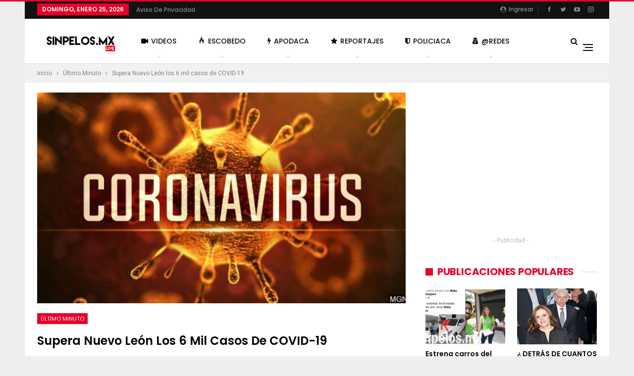

--- FILE ---
content_type: text/html; charset=UTF-8
request_url: https://www.sinpelos.mx/supera-nuevo-leon-los-6-mil-casos-de-covid-19/
body_size: 42910
content:
	<!DOCTYPE html>
		<!--[if IE 8]>
	<html class="ie ie8" dir="ltr"  prefix="og: http://ogp.me/ns#"> <![endif]-->
	<!--[if IE 9]>
	<html class="ie ie9" dir="ltr"  prefix="og: http://ogp.me/ns#"> <![endif]-->
	<!--[if gt IE 9]><!-->
<html dir="ltr"  prefix="og: http://ogp.me/ns#"> <!--<![endif]-->
	<head>
				<meta charset="UTF-8">
		<meta http-equiv="X-UA-Compatible" content="IE=edge">
		<meta name="viewport" content="width=device-width, initial-scale=1.0">
		<link rel="pingback" href="https://www.sinpelos.mx/xmlrpc.php"/>

		<title>Supera Nuevo León los 6 mil casos de COVID-19 | SINPELOS.MX</title>

		<!-- All in One SEO 4.5.9.2 - aioseo.com -->
		<meta name="robots" content="max-image-preview:large" />
		<link rel="canonical" href="https://www.sinpelos.mx/supera-nuevo-leon-los-6-mil-casos-de-covid-19/" />
		<meta name="generator" content="All in One SEO (AIOSEO) 4.5.9.2" />
		<meta property="og:locale" content="es_MX" />
		<meta property="og:site_name" content="SINPELOS.MX" />
		<meta property="og:type" content="article" />
		<meta property="og:title" content="Supera Nuevo León los 6 mil casos de COVID-19 | SINPELOS.MX" />
		<meta property="og:url" content="https://www.sinpelos.mx/supera-nuevo-leon-los-6-mil-casos-de-covid-19/" />
		<meta property="fb:app_id" content="1074684496069084" />
		<meta property="fb:admins" content="1074684496069084" />
		<meta property="og:image" content="https://www.sinpelos.mx/wp-content/uploads/2020/03/Coronavirus19.jpg" />
		<meta property="og:image:secure_url" content="https://www.sinpelos.mx/wp-content/uploads/2020/03/Coronavirus19.jpg" />
		<meta property="og:image:width" content="810" />
		<meta property="og:image:height" content="455" />
		<meta property="article:published_time" content="2020-06-20T01:44:44+00:00" />
		<meta property="article:modified_time" content="2020-06-20T01:44:44+00:00" />
		<meta name="twitter:card" content="summary_large_image" />
		<meta name="twitter:title" content="Supera Nuevo León los 6 mil casos de COVID-19 | SINPELOS.MX" />
		<meta name="twitter:image" content="https://www.sinpelos.mx/wp-content/uploads/2020/03/Coronavirus19.jpg" />
		<script type="application/ld+json" class="aioseo-schema">
			{"@context":"https:\/\/schema.org","@graph":[{"@type":"Article","@id":"https:\/\/www.sinpelos.mx\/supera-nuevo-leon-los-6-mil-casos-de-covid-19\/#article","name":"Supera Nuevo Le\u00f3n los 6 mil casos de COVID-19 | SINPELOS.MX","headline":"Supera Nuevo Le\u00f3n los 6 mil casos de COVID-19","author":{"@id":"https:\/\/www.sinpelos.mx\/author\/leslie\/#author"},"publisher":{"@id":"https:\/\/www.sinpelos.mx\/#organization"},"image":{"@type":"ImageObject","url":"https:\/\/www.sinpelos.mx\/wp-content\/uploads\/2020\/03\/Coronavirus19.jpg","width":810,"height":455},"datePublished":"2020-06-19T20:44:44-05:00","dateModified":"2020-06-19T20:44:44-05:00","inLanguage":"es-MX","commentCount":4,"mainEntityOfPage":{"@id":"https:\/\/www.sinpelos.mx\/supera-nuevo-leon-los-6-mil-casos-de-covid-19\/#webpage"},"isPartOf":{"@id":"https:\/\/www.sinpelos.mx\/supera-nuevo-leon-los-6-mil-casos-de-covid-19\/#webpage"},"articleSection":"\u00daltimo Minuto"},{"@type":"BreadcrumbList","@id":"https:\/\/www.sinpelos.mx\/supera-nuevo-leon-los-6-mil-casos-de-covid-19\/#breadcrumblist","itemListElement":[{"@type":"ListItem","@id":"https:\/\/www.sinpelos.mx\/#listItem","position":1,"name":"Home","item":"https:\/\/www.sinpelos.mx\/","nextItem":"https:\/\/www.sinpelos.mx\/supera-nuevo-leon-los-6-mil-casos-de-covid-19\/#listItem"},{"@type":"ListItem","@id":"https:\/\/www.sinpelos.mx\/supera-nuevo-leon-los-6-mil-casos-de-covid-19\/#listItem","position":2,"name":"Supera Nuevo Le\u00f3n los 6 mil casos de COVID-19","previousItem":"https:\/\/www.sinpelos.mx\/#listItem"}]},{"@type":"Organization","@id":"https:\/\/www.sinpelos.mx\/#organization","name":"SINPELOS.MX","url":"https:\/\/www.sinpelos.mx\/"},{"@type":"Person","@id":"https:\/\/www.sinpelos.mx\/author\/leslie\/#author","url":"https:\/\/www.sinpelos.mx\/author\/leslie\/","name":"Leslie Sterling","image":{"@type":"ImageObject","@id":"https:\/\/www.sinpelos.mx\/supera-nuevo-leon-los-6-mil-casos-de-covid-19\/#authorImage","url":"https:\/\/secure.gravatar.com\/avatar\/62df548101be832008d3841642b0e43e?s=96&d=mm&r=g","width":96,"height":96,"caption":"Leslie Sterling"}},{"@type":"WebPage","@id":"https:\/\/www.sinpelos.mx\/supera-nuevo-leon-los-6-mil-casos-de-covid-19\/#webpage","url":"https:\/\/www.sinpelos.mx\/supera-nuevo-leon-los-6-mil-casos-de-covid-19\/","name":"Supera Nuevo Le\u00f3n los 6 mil casos de COVID-19 | SINPELOS.MX","inLanguage":"es-MX","isPartOf":{"@id":"https:\/\/www.sinpelos.mx\/#website"},"breadcrumb":{"@id":"https:\/\/www.sinpelos.mx\/supera-nuevo-leon-los-6-mil-casos-de-covid-19\/#breadcrumblist"},"author":{"@id":"https:\/\/www.sinpelos.mx\/author\/leslie\/#author"},"creator":{"@id":"https:\/\/www.sinpelos.mx\/author\/leslie\/#author"},"image":{"@type":"ImageObject","url":"https:\/\/www.sinpelos.mx\/wp-content\/uploads\/2020\/03\/Coronavirus19.jpg","@id":"https:\/\/www.sinpelos.mx\/supera-nuevo-leon-los-6-mil-casos-de-covid-19\/#mainImage","width":810,"height":455},"primaryImageOfPage":{"@id":"https:\/\/www.sinpelos.mx\/supera-nuevo-leon-los-6-mil-casos-de-covid-19\/#mainImage"},"datePublished":"2020-06-19T20:44:44-05:00","dateModified":"2020-06-19T20:44:44-05:00"},{"@type":"WebSite","@id":"https:\/\/www.sinpelos.mx\/#website","url":"https:\/\/www.sinpelos.mx\/","name":"SINPELOS.MX","inLanguage":"es-MX","publisher":{"@id":"https:\/\/www.sinpelos.mx\/#organization"}}]}
		</script>
		<!-- All in One SEO -->


<!-- Better Open Graph, Schema.org & Twitter Integration -->
<meta property="og:locale" content="es_mx"/>
<meta property="og:site_name" content="SINPELOS.MX"/>
<meta property="og:url" content="https://www.sinpelos.mx/supera-nuevo-leon-los-6-mil-casos-de-covid-19/"/>
<meta property="og:title" content="Supera Nuevo León los 6 mil casos de COVID-19"/>
<meta property="og:image" content="https://www.sinpelos.mx/wp-content/uploads/2020/03/Coronavirus19.jpg"/>
<meta property="article:section" content="Último Minuto"/>
<meta property="og:description" content="Este viernes Nuevo León alcanzo los 6,143 casos confirmados por COVID-19 y se presentaron 12 nuevas defunciones dejando la cifra en 242 muertes.De los 6,143 casos se han recuperado 4,156 personas y el 30% se encuentra en proceso de recuperación.Se en"/>
<meta property="og:type" content="article"/>
<meta name="twitter:card" content="summary"/>
<meta name="twitter:url" content="https://www.sinpelos.mx/supera-nuevo-leon-los-6-mil-casos-de-covid-19/"/>
<meta name="twitter:title" content="Supera Nuevo León los 6 mil casos de COVID-19"/>
<meta name="twitter:description" content="Este viernes Nuevo León alcanzo los 6,143 casos confirmados por COVID-19 y se presentaron 12 nuevas defunciones dejando la cifra en 242 muertes.De los 6,143 casos se han recuperado 4,156 personas y el 30% se encuentra en proceso de recuperación.Se en"/>
<meta name="twitter:image" content="https://www.sinpelos.mx/wp-content/uploads/2020/03/Coronavirus19.jpg"/>
<!-- / Better Open Graph, Schema.org & Twitter Integration. -->
<link rel='dns-prefetch' href='//fonts.googleapis.com' />
<link rel="alternate" type="application/rss+xml" title="SINPELOS.MX &raquo; Feed" href="https://www.sinpelos.mx/feed/" />
<link rel="alternate" type="application/rss+xml" title="SINPELOS.MX &raquo; RSS de los comentarios" href="https://www.sinpelos.mx/comments/feed/" />
<link rel="alternate" type="application/rss+xml" title="SINPELOS.MX &raquo; Supera Nuevo León los 6 mil casos de COVID-19 RSS de los comentarios" href="https://www.sinpelos.mx/supera-nuevo-leon-los-6-mil-casos-de-covid-19/feed/" />
<script type="text/javascript">
/* <![CDATA[ */
window._wpemojiSettings = {"baseUrl":"https:\/\/s.w.org\/images\/core\/emoji\/15.0.3\/72x72\/","ext":".png","svgUrl":"https:\/\/s.w.org\/images\/core\/emoji\/15.0.3\/svg\/","svgExt":".svg","source":{"concatemoji":"https:\/\/www.sinpelos.mx\/wp-includes\/js\/wp-emoji-release.min.js?ver=9b521152279c5be0a8c1efd84024e399"}};
/*! This file is auto-generated */
!function(i,n){var o,s,e;function c(e){try{var t={supportTests:e,timestamp:(new Date).valueOf()};sessionStorage.setItem(o,JSON.stringify(t))}catch(e){}}function p(e,t,n){e.clearRect(0,0,e.canvas.width,e.canvas.height),e.fillText(t,0,0);var t=new Uint32Array(e.getImageData(0,0,e.canvas.width,e.canvas.height).data),r=(e.clearRect(0,0,e.canvas.width,e.canvas.height),e.fillText(n,0,0),new Uint32Array(e.getImageData(0,0,e.canvas.width,e.canvas.height).data));return t.every(function(e,t){return e===r[t]})}function u(e,t,n){switch(t){case"flag":return n(e,"\ud83c\udff3\ufe0f\u200d\u26a7\ufe0f","\ud83c\udff3\ufe0f\u200b\u26a7\ufe0f")?!1:!n(e,"\ud83c\uddfa\ud83c\uddf3","\ud83c\uddfa\u200b\ud83c\uddf3")&&!n(e,"\ud83c\udff4\udb40\udc67\udb40\udc62\udb40\udc65\udb40\udc6e\udb40\udc67\udb40\udc7f","\ud83c\udff4\u200b\udb40\udc67\u200b\udb40\udc62\u200b\udb40\udc65\u200b\udb40\udc6e\u200b\udb40\udc67\u200b\udb40\udc7f");case"emoji":return!n(e,"\ud83d\udc26\u200d\u2b1b","\ud83d\udc26\u200b\u2b1b")}return!1}function f(e,t,n){var r="undefined"!=typeof WorkerGlobalScope&&self instanceof WorkerGlobalScope?new OffscreenCanvas(300,150):i.createElement("canvas"),a=r.getContext("2d",{willReadFrequently:!0}),o=(a.textBaseline="top",a.font="600 32px Arial",{});return e.forEach(function(e){o[e]=t(a,e,n)}),o}function t(e){var t=i.createElement("script");t.src=e,t.defer=!0,i.head.appendChild(t)}"undefined"!=typeof Promise&&(o="wpEmojiSettingsSupports",s=["flag","emoji"],n.supports={everything:!0,everythingExceptFlag:!0},e=new Promise(function(e){i.addEventListener("DOMContentLoaded",e,{once:!0})}),new Promise(function(t){var n=function(){try{var e=JSON.parse(sessionStorage.getItem(o));if("object"==typeof e&&"number"==typeof e.timestamp&&(new Date).valueOf()<e.timestamp+604800&&"object"==typeof e.supportTests)return e.supportTests}catch(e){}return null}();if(!n){if("undefined"!=typeof Worker&&"undefined"!=typeof OffscreenCanvas&&"undefined"!=typeof URL&&URL.createObjectURL&&"undefined"!=typeof Blob)try{var e="postMessage("+f.toString()+"("+[JSON.stringify(s),u.toString(),p.toString()].join(",")+"));",r=new Blob([e],{type:"text/javascript"}),a=new Worker(URL.createObjectURL(r),{name:"wpTestEmojiSupports"});return void(a.onmessage=function(e){c(n=e.data),a.terminate(),t(n)})}catch(e){}c(n=f(s,u,p))}t(n)}).then(function(e){for(var t in e)n.supports[t]=e[t],n.supports.everything=n.supports.everything&&n.supports[t],"flag"!==t&&(n.supports.everythingExceptFlag=n.supports.everythingExceptFlag&&n.supports[t]);n.supports.everythingExceptFlag=n.supports.everythingExceptFlag&&!n.supports.flag,n.DOMReady=!1,n.readyCallback=function(){n.DOMReady=!0}}).then(function(){return e}).then(function(){var e;n.supports.everything||(n.readyCallback(),(e=n.source||{}).concatemoji?t(e.concatemoji):e.wpemoji&&e.twemoji&&(t(e.twemoji),t(e.wpemoji)))}))}((window,document),window._wpemojiSettings);
/* ]]> */
</script>
<style id='wp-emoji-styles-inline-css' type='text/css'>

	img.wp-smiley, img.emoji {
		display: inline !important;
		border: none !important;
		box-shadow: none !important;
		height: 1em !important;
		width: 1em !important;
		margin: 0 0.07em !important;
		vertical-align: -0.1em !important;
		background: none !important;
		padding: 0 !important;
	}
</style>
<link rel='stylesheet' id='wp-block-library-css' href='https://www.sinpelos.mx/wp-includes/css/dist/block-library/style.min.css?ver=9b521152279c5be0a8c1efd84024e399' type='text/css' media='all' />
<link rel='stylesheet' id='bplugins-plyrio-css' href='https://www.sinpelos.mx/wp-content/plugins/html5-video-player/public/css/h5vp.css?ver=2.5.27' type='text/css' media='all' />
<link rel='stylesheet' id='html5-player-video-style-css' href='https://www.sinpelos.mx/wp-content/plugins/html5-video-player/dist/frontend.css?ver=2.5.27' type='text/css' media='all' />
<style id='classic-theme-styles-inline-css' type='text/css'>
/*! This file is auto-generated */
.wp-block-button__link{color:#fff;background-color:#32373c;border-radius:9999px;box-shadow:none;text-decoration:none;padding:calc(.667em + 2px) calc(1.333em + 2px);font-size:1.125em}.wp-block-file__button{background:#32373c;color:#fff;text-decoration:none}
</style>
<style id='global-styles-inline-css' type='text/css'>
body{--wp--preset--color--black: #000000;--wp--preset--color--cyan-bluish-gray: #abb8c3;--wp--preset--color--white: #ffffff;--wp--preset--color--pale-pink: #f78da7;--wp--preset--color--vivid-red: #cf2e2e;--wp--preset--color--luminous-vivid-orange: #ff6900;--wp--preset--color--luminous-vivid-amber: #fcb900;--wp--preset--color--light-green-cyan: #7bdcb5;--wp--preset--color--vivid-green-cyan: #00d084;--wp--preset--color--pale-cyan-blue: #8ed1fc;--wp--preset--color--vivid-cyan-blue: #0693e3;--wp--preset--color--vivid-purple: #9b51e0;--wp--preset--gradient--vivid-cyan-blue-to-vivid-purple: linear-gradient(135deg,rgba(6,147,227,1) 0%,rgb(155,81,224) 100%);--wp--preset--gradient--light-green-cyan-to-vivid-green-cyan: linear-gradient(135deg,rgb(122,220,180) 0%,rgb(0,208,130) 100%);--wp--preset--gradient--luminous-vivid-amber-to-luminous-vivid-orange: linear-gradient(135deg,rgba(252,185,0,1) 0%,rgba(255,105,0,1) 100%);--wp--preset--gradient--luminous-vivid-orange-to-vivid-red: linear-gradient(135deg,rgba(255,105,0,1) 0%,rgb(207,46,46) 100%);--wp--preset--gradient--very-light-gray-to-cyan-bluish-gray: linear-gradient(135deg,rgb(238,238,238) 0%,rgb(169,184,195) 100%);--wp--preset--gradient--cool-to-warm-spectrum: linear-gradient(135deg,rgb(74,234,220) 0%,rgb(151,120,209) 20%,rgb(207,42,186) 40%,rgb(238,44,130) 60%,rgb(251,105,98) 80%,rgb(254,248,76) 100%);--wp--preset--gradient--blush-light-purple: linear-gradient(135deg,rgb(255,206,236) 0%,rgb(152,150,240) 100%);--wp--preset--gradient--blush-bordeaux: linear-gradient(135deg,rgb(254,205,165) 0%,rgb(254,45,45) 50%,rgb(107,0,62) 100%);--wp--preset--gradient--luminous-dusk: linear-gradient(135deg,rgb(255,203,112) 0%,rgb(199,81,192) 50%,rgb(65,88,208) 100%);--wp--preset--gradient--pale-ocean: linear-gradient(135deg,rgb(255,245,203) 0%,rgb(182,227,212) 50%,rgb(51,167,181) 100%);--wp--preset--gradient--electric-grass: linear-gradient(135deg,rgb(202,248,128) 0%,rgb(113,206,126) 100%);--wp--preset--gradient--midnight: linear-gradient(135deg,rgb(2,3,129) 0%,rgb(40,116,252) 100%);--wp--preset--font-size--small: 13px;--wp--preset--font-size--medium: 20px;--wp--preset--font-size--large: 36px;--wp--preset--font-size--x-large: 42px;--wp--preset--spacing--20: 0.44rem;--wp--preset--spacing--30: 0.67rem;--wp--preset--spacing--40: 1rem;--wp--preset--spacing--50: 1.5rem;--wp--preset--spacing--60: 2.25rem;--wp--preset--spacing--70: 3.38rem;--wp--preset--spacing--80: 5.06rem;--wp--preset--shadow--natural: 6px 6px 9px rgba(0, 0, 0, 0.2);--wp--preset--shadow--deep: 12px 12px 50px rgba(0, 0, 0, 0.4);--wp--preset--shadow--sharp: 6px 6px 0px rgba(0, 0, 0, 0.2);--wp--preset--shadow--outlined: 6px 6px 0px -3px rgba(255, 255, 255, 1), 6px 6px rgba(0, 0, 0, 1);--wp--preset--shadow--crisp: 6px 6px 0px rgba(0, 0, 0, 1);}:where(.is-layout-flex){gap: 0.5em;}:where(.is-layout-grid){gap: 0.5em;}body .is-layout-flex{display: flex;}body .is-layout-flex{flex-wrap: wrap;align-items: center;}body .is-layout-flex > *{margin: 0;}body .is-layout-grid{display: grid;}body .is-layout-grid > *{margin: 0;}:where(.wp-block-columns.is-layout-flex){gap: 2em;}:where(.wp-block-columns.is-layout-grid){gap: 2em;}:where(.wp-block-post-template.is-layout-flex){gap: 1.25em;}:where(.wp-block-post-template.is-layout-grid){gap: 1.25em;}.has-black-color{color: var(--wp--preset--color--black) !important;}.has-cyan-bluish-gray-color{color: var(--wp--preset--color--cyan-bluish-gray) !important;}.has-white-color{color: var(--wp--preset--color--white) !important;}.has-pale-pink-color{color: var(--wp--preset--color--pale-pink) !important;}.has-vivid-red-color{color: var(--wp--preset--color--vivid-red) !important;}.has-luminous-vivid-orange-color{color: var(--wp--preset--color--luminous-vivid-orange) !important;}.has-luminous-vivid-amber-color{color: var(--wp--preset--color--luminous-vivid-amber) !important;}.has-light-green-cyan-color{color: var(--wp--preset--color--light-green-cyan) !important;}.has-vivid-green-cyan-color{color: var(--wp--preset--color--vivid-green-cyan) !important;}.has-pale-cyan-blue-color{color: var(--wp--preset--color--pale-cyan-blue) !important;}.has-vivid-cyan-blue-color{color: var(--wp--preset--color--vivid-cyan-blue) !important;}.has-vivid-purple-color{color: var(--wp--preset--color--vivid-purple) !important;}.has-black-background-color{background-color: var(--wp--preset--color--black) !important;}.has-cyan-bluish-gray-background-color{background-color: var(--wp--preset--color--cyan-bluish-gray) !important;}.has-white-background-color{background-color: var(--wp--preset--color--white) !important;}.has-pale-pink-background-color{background-color: var(--wp--preset--color--pale-pink) !important;}.has-vivid-red-background-color{background-color: var(--wp--preset--color--vivid-red) !important;}.has-luminous-vivid-orange-background-color{background-color: var(--wp--preset--color--luminous-vivid-orange) !important;}.has-luminous-vivid-amber-background-color{background-color: var(--wp--preset--color--luminous-vivid-amber) !important;}.has-light-green-cyan-background-color{background-color: var(--wp--preset--color--light-green-cyan) !important;}.has-vivid-green-cyan-background-color{background-color: var(--wp--preset--color--vivid-green-cyan) !important;}.has-pale-cyan-blue-background-color{background-color: var(--wp--preset--color--pale-cyan-blue) !important;}.has-vivid-cyan-blue-background-color{background-color: var(--wp--preset--color--vivid-cyan-blue) !important;}.has-vivid-purple-background-color{background-color: var(--wp--preset--color--vivid-purple) !important;}.has-black-border-color{border-color: var(--wp--preset--color--black) !important;}.has-cyan-bluish-gray-border-color{border-color: var(--wp--preset--color--cyan-bluish-gray) !important;}.has-white-border-color{border-color: var(--wp--preset--color--white) !important;}.has-pale-pink-border-color{border-color: var(--wp--preset--color--pale-pink) !important;}.has-vivid-red-border-color{border-color: var(--wp--preset--color--vivid-red) !important;}.has-luminous-vivid-orange-border-color{border-color: var(--wp--preset--color--luminous-vivid-orange) !important;}.has-luminous-vivid-amber-border-color{border-color: var(--wp--preset--color--luminous-vivid-amber) !important;}.has-light-green-cyan-border-color{border-color: var(--wp--preset--color--light-green-cyan) !important;}.has-vivid-green-cyan-border-color{border-color: var(--wp--preset--color--vivid-green-cyan) !important;}.has-pale-cyan-blue-border-color{border-color: var(--wp--preset--color--pale-cyan-blue) !important;}.has-vivid-cyan-blue-border-color{border-color: var(--wp--preset--color--vivid-cyan-blue) !important;}.has-vivid-purple-border-color{border-color: var(--wp--preset--color--vivid-purple) !important;}.has-vivid-cyan-blue-to-vivid-purple-gradient-background{background: var(--wp--preset--gradient--vivid-cyan-blue-to-vivid-purple) !important;}.has-light-green-cyan-to-vivid-green-cyan-gradient-background{background: var(--wp--preset--gradient--light-green-cyan-to-vivid-green-cyan) !important;}.has-luminous-vivid-amber-to-luminous-vivid-orange-gradient-background{background: var(--wp--preset--gradient--luminous-vivid-amber-to-luminous-vivid-orange) !important;}.has-luminous-vivid-orange-to-vivid-red-gradient-background{background: var(--wp--preset--gradient--luminous-vivid-orange-to-vivid-red) !important;}.has-very-light-gray-to-cyan-bluish-gray-gradient-background{background: var(--wp--preset--gradient--very-light-gray-to-cyan-bluish-gray) !important;}.has-cool-to-warm-spectrum-gradient-background{background: var(--wp--preset--gradient--cool-to-warm-spectrum) !important;}.has-blush-light-purple-gradient-background{background: var(--wp--preset--gradient--blush-light-purple) !important;}.has-blush-bordeaux-gradient-background{background: var(--wp--preset--gradient--blush-bordeaux) !important;}.has-luminous-dusk-gradient-background{background: var(--wp--preset--gradient--luminous-dusk) !important;}.has-pale-ocean-gradient-background{background: var(--wp--preset--gradient--pale-ocean) !important;}.has-electric-grass-gradient-background{background: var(--wp--preset--gradient--electric-grass) !important;}.has-midnight-gradient-background{background: var(--wp--preset--gradient--midnight) !important;}.has-small-font-size{font-size: var(--wp--preset--font-size--small) !important;}.has-medium-font-size{font-size: var(--wp--preset--font-size--medium) !important;}.has-large-font-size{font-size: var(--wp--preset--font-size--large) !important;}.has-x-large-font-size{font-size: var(--wp--preset--font-size--x-large) !important;}
.wp-block-navigation a:where(:not(.wp-element-button)){color: inherit;}
:where(.wp-block-post-template.is-layout-flex){gap: 1.25em;}:where(.wp-block-post-template.is-layout-grid){gap: 1.25em;}
:where(.wp-block-columns.is-layout-flex){gap: 2em;}:where(.wp-block-columns.is-layout-grid){gap: 2em;}
.wp-block-pullquote{font-size: 1.5em;line-height: 1.6;}
</style>
<link rel='stylesheet' id='bbp-default-css' href='https://www.sinpelos.mx/wp-content/themes/publisher/css/bbpress.min.css?ver=2.6.9' type='text/css' media='all' />
<link rel='stylesheet' id='woocommerce-layout-css' href='https://www.sinpelos.mx/wp-content/plugins/woocommerce/assets/css/woocommerce-layout.css?ver=8.7.0' type='text/css' media='all' />
<link rel='stylesheet' id='woocommerce-smallscreen-css' href='https://www.sinpelos.mx/wp-content/plugins/woocommerce/assets/css/woocommerce-smallscreen.css?ver=8.7.0' type='text/css' media='only screen and (max-width: 768px)' />
<link rel='stylesheet' id='woocommerce-general-css' href='https://www.sinpelos.mx/wp-content/plugins/woocommerce/assets/css/woocommerce.css?ver=8.7.0' type='text/css' media='all' />
<style id='woocommerce-inline-inline-css' type='text/css'>
.woocommerce form .form-row .required { visibility: visible; }
</style>
<link rel='stylesheet' id='wsl-widget-css' href='https://www.sinpelos.mx/wp-content/plugins/wordpress-social-login/assets/css/style.css?ver=9b521152279c5be0a8c1efd84024e399' type='text/css' media='all' />
<link rel='stylesheet' id='publisher-child-css' href='https://www.sinpelos.mx/wp-content/themes/publisher-child/style.css?ver=1.0.0' type='text/css' media='all' />
<link rel='stylesheet' id='better-framework-main-fonts-css' href='https://fonts.googleapis.com/css?family=Roboto:400%7CPoppins:400,500,600,500italic,700' type='text/css' media='all' />
<script type="text/javascript" src="https://www.sinpelos.mx/wp-includes/js/jquery/jquery.min.js?ver=3.7.1" id="jquery-core-js"></script>
<script type="text/javascript" src="https://www.sinpelos.mx/wp-includes/js/jquery/jquery-migrate.min.js?ver=3.4.1" id="jquery-migrate-js"></script>
<script type="text/javascript" src="https://www.sinpelos.mx/wp-content/plugins/revslider/public/assets/js/rbtools.min.js?ver=6.6.20" async id="tp-tools-js"></script>
<script type="text/javascript" src="https://www.sinpelos.mx/wp-content/plugins/revslider/public/assets/js/rs6.min.js?ver=6.6.20" async id="revmin-js"></script>
<script type="text/javascript" src="https://www.sinpelos.mx/wp-content/plugins/woocommerce/assets/js/jquery-blockui/jquery.blockUI.min.js?ver=2.7.0-wc.8.7.0" id="jquery-blockui-js" data-wp-strategy="defer"></script>
<script type="text/javascript" id="wc-add-to-cart-js-extra">
/* <![CDATA[ */
var wc_add_to_cart_params = {"ajax_url":"\/wp-admin\/admin-ajax.php","wc_ajax_url":"\/?wc-ajax=%%endpoint%%","i18n_view_cart":"Ver carrito","cart_url":"https:\/\/www.sinpelos.mx","is_cart":"","cart_redirect_after_add":"no"};
/* ]]> */
</script>
<script type="text/javascript" src="https://www.sinpelos.mx/wp-content/plugins/woocommerce/assets/js/frontend/add-to-cart.min.js?ver=8.7.0" id="wc-add-to-cart-js" data-wp-strategy="defer"></script>
<script type="text/javascript" src="https://www.sinpelos.mx/wp-content/plugins/woocommerce/assets/js/js-cookie/js.cookie.min.js?ver=2.1.4-wc.8.7.0" id="js-cookie-js" defer="defer" data-wp-strategy="defer"></script>
<script type="text/javascript" id="woocommerce-js-extra">
/* <![CDATA[ */
var woocommerce_params = {"ajax_url":"\/wp-admin\/admin-ajax.php","wc_ajax_url":"\/?wc-ajax=%%endpoint%%"};
/* ]]> */
</script>
<script type="text/javascript" src="https://www.sinpelos.mx/wp-content/plugins/woocommerce/assets/js/frontend/woocommerce.min.js?ver=8.7.0" id="woocommerce-js" defer="defer" data-wp-strategy="defer"></script>
<script type="text/javascript" src="https://www.sinpelos.mx/wp-content/plugins/js_composer/assets/js/vendors/woocommerce-add-to-cart.js?ver=6.1" id="vc_woocommerce-add-to-cart-js-js"></script>
<!--[if lt IE 9]>
<script type="text/javascript" src="https://www.sinpelos.mx/wp-content/plugins/better-adsmanager/includes/libs/better-framework/assets/js/html5shiv.min.js?ver=3.10.16" id="bf-html5shiv-js"></script>
<![endif]-->
<!--[if lt IE 9]>
<script type="text/javascript" src="https://www.sinpelos.mx/wp-content/plugins/better-adsmanager/includes/libs/better-framework/assets/js/respond.min.js?ver=3.10.16" id="bf-respond-js"></script>
<![endif]-->
<link rel="https://api.w.org/" href="https://www.sinpelos.mx/wp-json/" /><link rel="alternate" type="application/json" href="https://www.sinpelos.mx/wp-json/wp/v2/posts/13727" /><link rel="EditURI" type="application/rsd+xml" title="RSD" href="https://www.sinpelos.mx/xmlrpc.php?rsd" />
<link rel="alternate" type="application/json+oembed" href="https://www.sinpelos.mx/wp-json/oembed/1.0/embed?url=https%3A%2F%2Fwww.sinpelos.mx%2Fsupera-nuevo-leon-los-6-mil-casos-de-covid-19%2F" />
<link rel="alternate" type="text/xml+oembed" href="https://www.sinpelos.mx/wp-json/oembed/1.0/embed?url=https%3A%2F%2Fwww.sinpelos.mx%2Fsupera-nuevo-leon-los-6-mil-casos-de-covid-19%2F&#038;format=xml" />
			<link rel="amphtml" href="https://www.sinpelos.mx/amp/supera-nuevo-leon-los-6-mil-casos-de-covid-19/"/>
						<meta property="fb:pages" content="SINPELOS.MXNL" />
							<meta property="ia:markup_url" content="https://www.sinpelos.mx/supera-nuevo-leon-los-6-mil-casos-de-covid-19/?ia_markup=1" />
						<link rel="amphtml" href="https://www.sinpelos.mx/supera-nuevo-leon-los-6-mil-casos-de-covid-19/?amp_markup=1">
		
<!-- Open Graph Meta Data by WP-Open-Graph plugin-->
<meta property="og:site_name" content="SINPELOS.MX" />
<meta property="og:locale" content="es_mx" />
<meta property="og:type" content="article" />
<meta property="og:image:width" content="810" />
<meta property="og:image:height" content="455" />
<meta property="og:image" content="https://www.sinpelos.mx/wp-content/uploads/2020/03/Coronavirus19.jpg" />
<meta property="og:title" content="Supera Nuevo León los 6 mil casos de COVID-19" />
<meta property="og:url" content="https://www.sinpelos.mx/supera-nuevo-leon-los-6-mil-casos-de-covid-19/" />
<meta property="og:description" content="Este viernes Nuevo León alcanzo los 6,143 casos confirmados por COVID-19 y se presentaron 12 nuevas defunciones dejando la cifra en 242 muertes. De los 6,143 casos se han recuperado 4,156 personas y el 30% se encuentra en proceso de recuperación. Se encuentran 388 personas hospitalizadas de las cuales 167 estan confirmadas con COVID-19 y [&hellip;]" />
<meta prefix="fb: http://ogp.me/ns/fb#" property="fb:app_id" content="1074684496069084" />
<!-- /Open Graph Meta Data -->
 <style> #h5vpQuickPlayer { width: 100%; max-width: 100%; margin: 0 auto; } </style> <meta property="fb:app_id" content="1074684496069084">			<link rel="shortcut icon" href="https://3.217.154.244/wp-content/uploads/2019/05/OverProject-3.png">			<link rel="apple-touch-icon" href="https://3.217.154.244/wp-content/uploads/2019/05/Fav57x57.png">			<link rel="apple-touch-icon" sizes="114x114" href="https://3.217.154.244/wp-content/uploads/2019/05/Fav114x114.png">			<link rel="apple-touch-icon" sizes="72x72" href="https://3.217.154.244/wp-content/uploads/2019/05/fav72x72.png">			<link rel="apple-touch-icon" sizes="144x144" href="https://3.217.154.244/wp-content/uploads/2019/05/Fav144x144.png">	<noscript><style>.woocommerce-product-gallery{ opacity: 1 !important; }</style></noscript>
	      <meta name="onesignal" content="wordpress-plugin"/>
            <script>

      window.OneSignal = window.OneSignal || [];

      OneSignal.push( function() {
        OneSignal.SERVICE_WORKER_UPDATER_PATH = "OneSignalSDKUpdaterWorker.js.php";
                      OneSignal.SERVICE_WORKER_PATH = "OneSignalSDKWorker.js.php";
                      OneSignal.SERVICE_WORKER_PARAM = { scope: "/" };
        OneSignal.setDefaultNotificationUrl("https://www.sinpelos.mx");
        var oneSignal_options = {};
        window._oneSignalInitOptions = oneSignal_options;

        oneSignal_options['wordpress'] = true;
oneSignal_options['appId'] = '';
oneSignal_options['allowLocalhostAsSecureOrigin'] = true;
oneSignal_options['welcomeNotification'] = { };
oneSignal_options['welcomeNotification']['title'] = "";
oneSignal_options['welcomeNotification']['message'] = "";
oneSignal_options['path'] = "https://www.sinpelos.mx/wp-content/plugins/onesignal-free-web-push-notifications/sdk_files/";
oneSignal_options['promptOptions'] = { };
                OneSignal.init(window._oneSignalInitOptions);
                      });

      function documentInitOneSignal() {
        var oneSignal_elements = document.getElementsByClassName("OneSignal-prompt");

        var oneSignalLinkClickHandler = function(event) { OneSignal.push(['registerForPushNotifications']); event.preventDefault(); };        for(var i = 0; i < oneSignal_elements.length; i++)
          oneSignal_elements[i].addEventListener('click', oneSignalLinkClickHandler, false);
      }

      if (document.readyState === 'complete') {
           documentInitOneSignal();
      }
      else {
           window.addEventListener("load", function(event){
               documentInitOneSignal();
          });
      }
    </script>
<meta name="generator" content="Powered by WPBakery Page Builder - drag and drop page builder for WordPress."/>
<script type="application/ld+json">{
    "@context": "http:\/\/schema.org\/",
    "@type": "Organization",
    "@id": "#organization",
    "logo": {
        "@type": "ImageObject",
        "url": "https:\/\/sinpelos.mx\/wp-content\/uploads\/2019\/05\/IMG_6438.jpg"
    },
    "url": "https:\/\/www.sinpelos.mx\/",
    "name": "SINPELOS.MX",
    "description": ""
}</script>
<script type="application/ld+json">{
    "@context": "http:\/\/schema.org\/",
    "@type": "WebSite",
    "name": "SINPELOS.MX",
    "alternateName": "",
    "url": "https:\/\/www.sinpelos.mx\/"
}</script>
<script type="application/ld+json">{
    "@context": "http:\/\/schema.org\/",
    "@type": "BlogPosting",
    "headline": "Supera Nuevo Le\u00f3n los 6 mil casos de COVID-19",
    "description": "Este viernes Nuevo Le\u00f3n alcanzo los 6,143 casos confirmados por COVID-19 y se presentaron 12 nuevas defunciones dejando la cifra en 242 muertes.De los 6,143 casos se han recuperado 4,156 personas y el 30% se encuentra en proceso de recuperaci\u00f3n.Se en",
    "datePublished": "2020-06-19",
    "dateModified": "2020-06-19",
    "author": {
        "@type": "Person",
        "@id": "#person-LeslieSterling",
        "name": "Leslie Sterling"
    },
    "image": {
        "@type": "ImageObject",
        "url": "https:\/\/www.sinpelos.mx\/wp-content\/uploads\/2020\/03\/Coronavirus19.jpg",
        "width": 810,
        "height": 455
    },
    "interactionStatistic": [
        {
            "@type": "InteractionCounter",
            "interactionType": "http:\/\/schema.org\/CommentAction",
            "userInteractionCount": 0
        }
    ],
    "publisher": {
        "@id": "#organization"
    },
    "mainEntityOfPage": "https:\/\/www.sinpelos.mx\/supera-nuevo-leon-los-6-mil-casos-de-covid-19\/"
}</script>
<link rel='stylesheet' id='better-playlist' href='https://www.sinpelos.mx/wp-content/plugins/better-playlist/css/better-playlist.min.css' type='text/css' media='all' />
<link rel='stylesheet' id='bs-icons' href='https://www.sinpelos.mx/wp-content/plugins/better-adsmanager/includes/libs/better-framework/assets/css/bs-icons.css' type='text/css' media='all' />
<link rel='stylesheet' id='better-social-counter' href='https://www.sinpelos.mx/wp-content/plugins/better-social-counter/css/style.min.css' type='text/css' media='all' />
<link rel='stylesheet' id='better-weather' href='https://www.sinpelos.mx/wp-content/plugins/better-weather/css/bw-style.min.css' type='text/css' media='all' />
<link rel='stylesheet' id='bf-slick' href='https://www.sinpelos.mx/wp-content/plugins/better-adsmanager/includes/libs/better-framework/assets/css/slick.min.css' type='text/css' media='all' />
<link rel='stylesheet' id='br-numbers' href='https://fonts.googleapis.com/css?family=Oswald&text=0123456789./\%' type='text/css' media='all' />
<link rel='stylesheet' id='better-reviews' href='https://www.sinpelos.mx/wp-content/plugins/better-reviews/css/better-reviews.min.css' type='text/css' media='all' />
<link rel='stylesheet' id='blockquote-pack-pro' href='https://www.sinpelos.mx/wp-content/plugins/blockquote-pack-pro/css/blockquote-pack.min.css' type='text/css' media='all' />
<link rel='stylesheet' id='newsletter-pack' href='https://www.sinpelos.mx/wp-content/plugins/newsletter-pack-pro/css/newsletter-pack.min.css' type='text/css' media='all' />
<link rel='stylesheet' id='smart-lists-pack-pro' href='https://www.sinpelos.mx/wp-content/plugins/smart-lists-pack-pro/css/smart-lists-pack.min.css' type='text/css' media='all' />
<link rel='stylesheet' id='wp-embedder-pack-pro' href='https://www.sinpelos.mx/wp-content/plugins/wp-embedder-pack/assets/css/wpep.min.css' type='text/css' media='all' />
<link rel='stylesheet' id='theme-libs' href='https://www.sinpelos.mx/wp-content/themes/publisher/css/theme-libs.min.css' type='text/css' media='all' />
<link rel='stylesheet' id='publisher' href='https://www.sinpelos.mx/wp-content/themes/publisher/style-7.6.2.min.css' type='text/css' media='all' />
<link rel='stylesheet' id='publisher-woocommerce' href='https://www.sinpelos.mx/wp-content/themes/publisher/css/woocommerce.css' type='text/css' media='all' />
<link rel='stylesheet' id='pretty-photo' href='https://www.sinpelos.mx/wp-content/plugins/better-adsmanager/includes/libs/better-framework/assets/css/pretty-photo.min.css' type='text/css' media='all' />
<link rel='stylesheet' id='fontawesome' href='https://www.sinpelos.mx/wp-content/plugins/better-adsmanager/includes/libs/better-framework/assets/css/font-awesome.min.css' type='text/css' media='all' />
<link rel='stylesheet' id='publisher-theme-readmag' href='https://www.sinpelos.mx/wp-content/themes/publisher/includes/styles/readmag/style.min.css' type='text/css' media='all' />
<link rel='stylesheet' id='7.6.2-1712083569' href='https://www.sinpelos.mx/wp-content/bs-booster-cache/273d7ecd1fce322237ff6f6125caef98.css' type='text/css' media='all' />
<meta name="generator" content="Powered by Slider Revolution 6.6.20 - responsive, Mobile-Friendly Slider Plugin for WordPress with comfortable drag and drop interface." />
<link rel="icon" href="https://www.sinpelos.mx/wp-content/uploads/2019/05/cropped-Fav144x144-32x32.png" sizes="32x32" />
<link rel="icon" href="https://www.sinpelos.mx/wp-content/uploads/2019/05/cropped-Fav144x144-192x192.png" sizes="192x192" />
<link rel="apple-touch-icon" href="https://www.sinpelos.mx/wp-content/uploads/2019/05/cropped-Fav144x144-180x180.png" />
<meta name="msapplication-TileImage" content="https://www.sinpelos.mx/wp-content/uploads/2019/05/cropped-Fav144x144-270x270.png" />
<script>function setREVStartSize(e){
			//window.requestAnimationFrame(function() {
				window.RSIW = window.RSIW===undefined ? window.innerWidth : window.RSIW;
				window.RSIH = window.RSIH===undefined ? window.innerHeight : window.RSIH;
				try {
					var pw = document.getElementById(e.c).parentNode.offsetWidth,
						newh;
					pw = pw===0 || isNaN(pw) || (e.l=="fullwidth" || e.layout=="fullwidth") ? window.RSIW : pw;
					e.tabw = e.tabw===undefined ? 0 : parseInt(e.tabw);
					e.thumbw = e.thumbw===undefined ? 0 : parseInt(e.thumbw);
					e.tabh = e.tabh===undefined ? 0 : parseInt(e.tabh);
					e.thumbh = e.thumbh===undefined ? 0 : parseInt(e.thumbh);
					e.tabhide = e.tabhide===undefined ? 0 : parseInt(e.tabhide);
					e.thumbhide = e.thumbhide===undefined ? 0 : parseInt(e.thumbhide);
					e.mh = e.mh===undefined || e.mh=="" || e.mh==="auto" ? 0 : parseInt(e.mh,0);
					if(e.layout==="fullscreen" || e.l==="fullscreen")
						newh = Math.max(e.mh,window.RSIH);
					else{
						e.gw = Array.isArray(e.gw) ? e.gw : [e.gw];
						for (var i in e.rl) if (e.gw[i]===undefined || e.gw[i]===0) e.gw[i] = e.gw[i-1];
						e.gh = e.el===undefined || e.el==="" || (Array.isArray(e.el) && e.el.length==0)? e.gh : e.el;
						e.gh = Array.isArray(e.gh) ? e.gh : [e.gh];
						for (var i in e.rl) if (e.gh[i]===undefined || e.gh[i]===0) e.gh[i] = e.gh[i-1];
											
						var nl = new Array(e.rl.length),
							ix = 0,
							sl;
						e.tabw = e.tabhide>=pw ? 0 : e.tabw;
						e.thumbw = e.thumbhide>=pw ? 0 : e.thumbw;
						e.tabh = e.tabhide>=pw ? 0 : e.tabh;
						e.thumbh = e.thumbhide>=pw ? 0 : e.thumbh;
						for (var i in e.rl) nl[i] = e.rl[i]<window.RSIW ? 0 : e.rl[i];
						sl = nl[0];
						for (var i in nl) if (sl>nl[i] && nl[i]>0) { sl = nl[i]; ix=i;}
						var m = pw>(e.gw[ix]+e.tabw+e.thumbw) ? 1 : (pw-(e.tabw+e.thumbw)) / (e.gw[ix]);
						newh =  (e.gh[ix] * m) + (e.tabh + e.thumbh);
					}
					var el = document.getElementById(e.c);
					if (el!==null && el) el.style.height = newh+"px";
					el = document.getElementById(e.c+"_wrapper");
					if (el!==null && el) {
						el.style.height = newh+"px";
						el.style.display = "block";
					}
				} catch(e){
					console.log("Failure at Presize of Slider:" + e)
				}
			//});
		  };</script>
<noscript><style> .wpb_animate_when_almost_visible { opacity: 1; }</style></noscript>	</head>

<body data-rsssl=1 class="post-template-default single single-post postid-13727 single-format-standard theme-publisher woocommerce-no-js bs-theme bs-publisher bs-publisher-readmag active-light-box active-top-line ltr close-rh page-layout-2-col-right boxed active-sticky-sidebar main-menu-sticky active-ajax-search single-prim-cat-8086 single-cat-8086  wpb-js-composer js-comp-ver-6.1 vc_responsive bs-ll-a" dir="ltr">
<div class="off-canvas-overlay"></div>
<div class="off-canvas-container right skin-white">
	<div class="off-canvas-inner">
		<span class="canvas-close"><i></i></span>
					<div class="off-canvas-header">
									<div class="logo">

						<a href="https://www.sinpelos.mx/">
							<img src="https://3.217.154.244/wp-content/uploads/2019/05/OverProject-2.png"
							     alt="SINPELOS.MX">
						</a>
					</div>
										<div class="site-name">SINPELOS.MX</div>
									<div class="site-description">Sin pelos en la lengua</div>
			</div>
						<div class="off-canvas-search">
				<form role="search" method="get" action="https://www.sinpelos.mx">
					<input type="text" name="s" value=""
					       placeholder="Buscar...">
					<i class="fa fa-search"></i>
				</form>
			</div>
						<div class="off-canvas-menu">
				<div class="off-canvas-menu-fallback"></div>
			</div>
						<div class="off_canvas_footer">
				<div class="off_canvas_footer-info entry-content">
							<div  class="  better-studio-shortcode bsc-clearfix better-social-counter style-button colored in-4-col">
						<ul class="social-list bsc-clearfix"><li class="social-item facebook"><a href = "https://www.facebook.com/SINPELOS.MXNL" target = "_blank" > <i class="item-icon bsfi-facebook" ></i><span class="item-title" > Likes </span> </a> </li> <li class="social-item twitter"><a href = "https://twitter.com/victorbadillo74" target = "_blank" > <i class="item-icon bsfi-twitter" ></i><span class="item-title" > Seguidores </span> </a> </li> <li class="social-item youtube"><a href = "https://youtube.com/channel/badillo52mx" target = "_blank" > <i class="item-icon bsfi-youtube" ></i><span class="item-title" > Suscriptores </span> </a> </li> <li class="social-item instagram"><a href = "https://instagram.com/victorbadillo" target = "_blank" > <i class="item-icon bsfi-instagram" ></i><span class="item-title" > Followers </span> </a> </li> 			</ul>
		</div>
						</div>
			</div>
				</div>
</div>
		<div class="main-wrap content-main-wrap">
			<header id="header" class="site-header header-style-8 full-width" itemscope="itemscope" itemtype="https://schema.org/WPHeader">
		<section class="topbar topbar-style-1 hidden-xs hidden-xs">
	<div class="content-wrap">
		<div class="container">
			<div class="topbar-inner clearfix">

									<div class="section-links">
								<div  class="  better-studio-shortcode bsc-clearfix better-social-counter style-button not-colored in-4-col">
						<ul class="social-list bsc-clearfix"><li class="social-item facebook"><a href = "https://www.facebook.com/SINPELOS.MXNL" target = "_blank" > <i class="item-icon bsfi-facebook" ></i><span class="item-title" > Likes </span> </a> </li> <li class="social-item twitter"><a href = "https://twitter.com/victorbadillo74" target = "_blank" > <i class="item-icon bsfi-twitter" ></i><span class="item-title" > Seguidores </span> </a> </li> <li class="social-item youtube"><a href = "https://youtube.com/channel/badillo52mx" target = "_blank" > <i class="item-icon bsfi-youtube" ></i><span class="item-title" > Suscriptores </span> </a> </li> <li class="social-item instagram"><a href = "https://instagram.com/victorbadillo" target = "_blank" > <i class="item-icon bsfi-instagram" ></i><span class="item-title" > Followers </span> </a> </li> 			</ul>
		</div>
									<a class="topbar-sign-in behind-social"
							   data-toggle="modal" data-target="#bsLoginModal">
								<i class="fa fa-user-circle"></i> Ingresar							</a>

							<div class="modal sign-in-modal fade" id="bsLoginModal" tabindex="-1" role="dialog"
							     style="display: none">
								<div class="modal-dialog" role="document">
									<div class="modal-content">
											<span class="close-modal" data-dismiss="modal" aria-label="Close"><i
														class="fa fa-close"></i></span>
										<div class="modal-body">
											<div id="form_34279_" class="bs-shortcode bs-login-shortcode ">
		<div class="bs-login bs-type-login"  style="display:none">

					<div class="bs-login-panel bs-login-sign-panel bs-current-login-panel">
								<form name="loginform"
				      action="https://www.sinpelos.mx/wp-login.php" method="post">

					
					<div class="login-header">
						<span class="login-icon fa fa-user-circle main-color"></span>
						<p>Bienvenido, Ingresa tu usuario.</p>
					</div>
											<div class="login-field social-login-buttons clearfix">
														<ul class="items-count-3">
																	<li class="item-1">
												<a
			rel="nofollow"
			href="https://www.sinpelos.mx/wp-login.php?action=wordpress_social_authenticate&mode=login&redirect_to=https%3A%2F%2Fwww.sinpelos.mx%2Fsupera-nuevo-leon-los-6-mil-casos-de-covid-19%2F&provider=Facebook"
			data-provider="Facebook"
			class="btn social-login-btn social-login-btn-facebook with-icon"><i class="bf-icon  bsfi-facebook"></i>Ingresar con Facebook		</a>
											</li>
																		<li class="item-2">
												<a
			rel="nofollow"
			href="https://www.sinpelos.mx/wp-login.php?action=wordpress_social_authenticate&mode=login&redirect_to=https%3A%2F%2Fwww.sinpelos.mx%2Fsupera-nuevo-leon-los-6-mil-casos-de-covid-19%2F&provider=Google"
			data-provider="Google"
			class="btn social-login-btn social-login-btn-google with-icon"><i class="bf-icon  bsfi-gplus"></i>Google		</a>
											</li>
																		<li class="item-3">
												<a
			rel="nofollow"
			href="https://www.sinpelos.mx/wp-login.php?action=wordpress_social_authenticate&mode=login&redirect_to=https%3A%2F%2Fwww.sinpelos.mx%2Fsupera-nuevo-leon-los-6-mil-casos-de-covid-19%2F&provider=Twitter"
			data-provider="Twitter"
			class="btn social-login-btn social-login-btn-twitter with-icon"><i class="bf-icon  bsfi-twitter"></i>Twitter		</a>
											</li>
																</ul>
							<div class="or-wrapper"><span
										class="or-text">O</span></div>
						</div>
					
					<div class="login-field login-username">
						<input type="text" name="log" id="form_34279_user_login" class="input"
						       value="" size="20"
						       placeholder="Usuario o Email..." required/>
					</div>

					<div class="login-field login-password">
						<input type="password" name="pwd" id="form_34279_user_pass"
						       class="input"
						       value="" size="20" placeholder="Contraseña..."
						       required/>
					</div>

					
					<div class="login-field">
						<a href="https://www.sinpelos.mx/wp-login.php?action=lostpassword&redirect_to=https%3A%2F%2Fwww.sinpelos.mx%2Fsupera-nuevo-leon-los-6-mil-casos-de-covid-19%2F"
						   class="go-reset-panel">Olvidaste la contraseña?</a>

													<span class="login-remember">
							<input class="remember-checkbox" name="rememberme" type="checkbox"
							       id="form_34279_rememberme"
							       value="forever"  />
							<label class="remember-label">Recordarme</label>
						</span>
											</div>

					
					<div class="login-field login-submit">
						<input type="submit" name="wp-submit"
						       class="button-primary login-btn"
						       value="Ingresar"/>
						<input type="hidden" name="redirect_to" value="https://www.sinpelos.mx/supera-nuevo-leon-los-6-mil-casos-de-covid-19/"/>
					</div>

									</form>
			</div>

			<div class="bs-login-panel bs-login-reset-panel">

				<span class="go-login-panel"><i
							class="fa fa-angle-left"></i> Ingresar</span>

				<div class="bs-login-reset-panel-inner">
					<div class="login-header">
						<span class="login-icon fa fa-support"></span>
						<p>Recuperar Contraseña.</p>
						<p>Contraseña enviada por email.</p>
					</div>
										<form name="lostpasswordform" id="form_34279_lostpasswordform"
					      action="https://www.sinpelos.mx/wp-login.php?action=lostpassword"
					      method="post">

						<div class="login-field reset-username">
							<input type="text" name="user_login" class="input" value=""
							       placeholder="Usuario o Email..."
							       required/>
						</div>

						
						<div class="login-field reset-submit">

							<input type="hidden" name="redirect_to" value=""/>
							<input type="submit" name="wp-submit" class="login-btn"
							       value="Enviar Contraseña"/>

						</div>
					</form>
				</div>
			</div>
			</div>
	</div>
										</div>
									</div>
								</div>
							</div>
												</div>
				
				<div class="section-menu">
						<div id="menu-top" class="menu top-menu-wrapper" role="navigation" itemscope="itemscope" itemtype="https://schema.org/SiteNavigationElement">
		<nav class="top-menu-container">

			<ul id="top-navigation" class="top-menu menu clearfix bsm-pure">
									<li id="topbar-date" class="menu-item menu-item-date">
					<span
						class="topbar-date">domingo, enero 25, 2026</span>
					</li>
					<li id="menu-item-201" class="menu-item menu-item-type-post_type menu-item-object-page menu-item-privacy-policy better-anim-fade menu-item-201"><a rel="privacy-policy" href="https://www.sinpelos.mx/contacto/">Aviso de Privacidad</a></li>
			</ul>

		</nav>
	</div>
				</div>
			</div>
		</div>
	</div>
</section>
		<div class="content-wrap">
			<div class="container">
				<div class="header-inner clearfix">
					<div id="site-branding" class="site-branding">
	<p  id="site-title" class="logo h1 img-logo">
	<a href="https://www.sinpelos.mx/" itemprop="url" rel="home">
					<img id="site-logo" src="https://sinpelos.mx/wp-content/uploads/2019/05/IMG_6438.jpg"
			     alt="SINPELOS.MX"  data-bsrjs="https://sinpelos.mx/wp-content/uploads/2019/05/OverProject.png"  />

			<span class="site-title">SINPELOS.MX - </span>
				</a>
</p>
</div><!-- .site-branding -->
<nav id="menu-main" class="menu main-menu-container  show-search-item show-off-canvas menu-actions-btn-width-2" role="navigation" itemscope="itemscope" itemtype="https://schema.org/SiteNavigationElement">
			<div class="menu-action-buttons width-2">
							<div class="off-canvas-menu-icon-container off-icon-right">
					<div class="off-canvas-menu-icon">
						<div class="off-canvas-menu-icon-el"></div>
					</div>
				</div>
								<div class="search-container close">
					<span class="search-handler"><i class="fa fa-search"></i></span>

					<div class="search-box clearfix">
						<form role="search" method="get" class="search-form clearfix" action="https://www.sinpelos.mx">
	<input type="search" class="search-field"
	       placeholder="Buscar..."
	       value="" name="s"
	       title="Buscar:"
	       autocomplete="off">
	<input type="submit" class="search-submit" value="Buscar">
</form><!-- .search-form -->
					</div>
				</div>
						</div>
			<ul id="main-navigation" class="main-menu menu bsm-pure clearfix">
		<li id="menu-item-13610" class="menu-have-icon menu-icon-type-fontawesome menu-item menu-item-type-post_type menu-item-object-page better-anim-fade menu-item-has-children menu-item-has-mega menu-item-mega-grid-posts menu-item-13610"><a href="https://www.sinpelos.mx/search-videos/"><i class="bf-icon  fa fa-video-camera"></i>Videos</a>
<!-- Mega Menu Start -->
	<div class="mega-menu mega-grid-posts">
		<div class="content-wrap bs-tab-anim bs-tab-animated active">
					<div class="bs-pagination-wrapper main-term-none next_prev ">
			<div class="listing listing-grid listing-grid-1 clearfix columns-4">
		<div class="post-13947 type-post format-standard has-post-thumbnail  simple-grid  listing-item listing-item-grid listing-item-grid-1 main-term-9270">
	<div class="item-inner">
					<div class="featured clearfix">
				<div class="term-badges floated"><span class="term-badge term-9270"><a href="https://www.sinpelos.mx/category/podcast/">Podcast</a></span></div>				<a  title="Nuevo León: Crisis de Seguridad Ignorada" data-src="https://www.sinpelos.mx/wp-content/uploads/2024/04/IMG_4632-357x210.jpeg" data-bs-srcset="{&quot;baseurl&quot;:&quot;https:\/\/www.sinpelos.mx\/wp-content\/uploads\/2024\/04\/&quot;,&quot;sizes&quot;:{&quot;210&quot;:&quot;IMG_4632-210x136.jpeg&quot;,&quot;279&quot;:&quot;IMG_4632-279x220.jpeg&quot;,&quot;357&quot;:&quot;IMG_4632-357x210.jpeg&quot;,&quot;750&quot;:&quot;IMG_4632-750x430.jpeg&quot;,&quot;1179&quot;:&quot;IMG_4632.jpeg&quot;}}"						class="img-holder" href="https://www.sinpelos.mx/nuevo-leon-crisis-de-seguridad-ignorada/"></a>

							</div>
		<p class="title">		<a href="https://www.sinpelos.mx/nuevo-leon-crisis-de-seguridad-ignorada/" class="post-title post-url">
			Nuevo León: Crisis de Seguridad Ignorada		</a>
		</p>	</div>
	</div >
	<div class="post-13938 type-post format-standard has-post-thumbnail  simple-grid  listing-item listing-item-grid listing-item-grid-1 main-term-44">
	<div class="item-inner">
					<div class="featured clearfix">
				<div class="term-badges floated"><span class="term-badge term-44"><a href="https://www.sinpelos.mx/category/escobedo/">ESCOBEDO</a></span></div>				<a  title="Escobedo: Poder Corrupto Revelado" data-src="https://www.sinpelos.mx/wp-content/uploads/2020/01/abel-y-clara-357x210.jpg" data-bs-srcset="{&quot;baseurl&quot;:&quot;https:\/\/www.sinpelos.mx\/wp-content\/uploads\/2020\/01\/&quot;,&quot;sizes&quot;:{&quot;210&quot;:&quot;abel-y-clara-210x136.jpg&quot;,&quot;279&quot;:&quot;abel-y-clara-279x220.jpg&quot;,&quot;357&quot;:&quot;abel-y-clara-357x210.jpg&quot;,&quot;750&quot;:&quot;abel-y-clara-750x430.jpg&quot;,&quot;960&quot;:&quot;abel-y-clara.jpg&quot;}}"						class="img-holder" href="https://www.sinpelos.mx/escobedo-poder-corrupto-revelado/"></a>

							</div>
		<p class="title">		<a href="https://www.sinpelos.mx/escobedo-poder-corrupto-revelado/" class="post-title post-url">
			Escobedo: Poder Corrupto Revelado		</a>
		</p>	</div>
	</div >
	<div class="post-13935 type-post format-standard has-post-thumbnail  simple-grid  listing-item listing-item-grid listing-item-grid-1 main-term-8086">
	<div class="item-inner">
					<div class="featured clearfix">
				<div class="term-badges floated"><span class="term-badge term-8086"><a href="https://www.sinpelos.mx/category/ultimominuto/">Último Minuto</a></span></div>				<a  title="Cibertrampa Mortal" data-src="https://www.sinpelos.mx/wp-content/uploads/2024/03/IMG_4064-357x210.jpeg" data-bs-srcset="{&quot;baseurl&quot;:&quot;https:\/\/www.sinpelos.mx\/wp-content\/uploads\/2024\/03\/&quot;,&quot;sizes&quot;:{&quot;210&quot;:&quot;IMG_4064-210x136.jpeg&quot;,&quot;279&quot;:&quot;IMG_4064-279x220.jpeg&quot;,&quot;357&quot;:&quot;IMG_4064-357x210.jpeg&quot;,&quot;750&quot;:&quot;IMG_4064-750x430.jpeg&quot;,&quot;1179&quot;:&quot;IMG_4064.jpeg&quot;}}"						class="img-holder" href="https://www.sinpelos.mx/cibertrampa-mortal/"></a>

							</div>
		<p class="title">		<a href="https://www.sinpelos.mx/cibertrampa-mortal/" class="post-title post-url">
			Cibertrampa Mortal		</a>
		</p>	</div>
	</div >
	<div class="post-13928 type-post format-standard has-post-thumbnail  simple-grid  listing-item listing-item-grid listing-item-grid-1 main-term-8086">
	<div class="item-inner">
					<div class="featured clearfix">
				<div class="term-badges floated"><span class="term-badge term-8086"><a href="https://www.sinpelos.mx/category/ultimominuto/">Último Minuto</a></span></div>				<a  title="Nadie le llora a él.. Desde anoche está en esta banca" data-src="https://www.sinpelos.mx/wp-content/uploads/2024/03/IMG_4008-357x210.jpg" data-bs-srcset="{&quot;baseurl&quot;:&quot;https:\/\/www.sinpelos.mx\/wp-content\/uploads\/2024\/03\/&quot;,&quot;sizes&quot;:{&quot;210&quot;:&quot;IMG_4008-210x136.jpg&quot;,&quot;279&quot;:&quot;IMG_4008-279x220.jpg&quot;,&quot;357&quot;:&quot;IMG_4008-357x210.jpg&quot;,&quot;750&quot;:&quot;IMG_4008-750x430.jpg&quot;,&quot;1179&quot;:&quot;IMG_4008.jpg&quot;}}"						class="img-holder" href="https://www.sinpelos.mx/nadie_le_llora_a_el/"></a>

							</div>
		<p class="title">		<a href="https://www.sinpelos.mx/nadie_le_llora_a_el/" class="post-title post-url">
			Nadie le llora a él.. Desde anoche está en esta banca		</a>
		</p>	</div>
	</div >
	</div>
	
	</div><div class="bs-pagination bs-ajax-pagination next_prev main-term-none clearfix">
			<script>var bs_ajax_paginate_803691465 = '{"query":{"paginate":"next_prev","show_label":1,"order_by":"date","count":4,"_layout":{"state":"1|1|0","page":"2-col-right"}},"type":"wp_query","view":"Publisher::bs_pagin_ajax_mega_grid_posts","current_page":1,"ajax_url":"\/wp-admin\/admin-ajax.php","remove_duplicates":"0","paginate":"next_prev","_layout":{"state":"1|1|0","page":"2-col-right"},"_bs_pagin_token":"7f2e27c"}';</script>				<a class="btn-bs-pagination prev disabled" rel="prev" data-id="803691465"
				   title="Anterior">
					<i class="fa fa-angle-left"
					   aria-hidden="true"></i> Previo				</a>
				<a  rel="next" class="btn-bs-pagination next"
				   data-id="803691465" title="Siguiente">
					Siguiente <i
							class="fa fa-angle-right" aria-hidden="true"></i>
				</a>
				</div>		</div>
	</div>

<!-- Mega Menu End -->
</li>
<li id="menu-item-12166" class="menu-have-icon menu-icon-type-fontawesome menu-icon-type-bs-icons menu-item menu-item-type-taxonomy menu-item-object-category menu-term-7887 better-anim-fade menu-item-has-children menu-item-has-mega menu-item-mega-grid-posts menu-item-12166"><a href="https://www.sinpelos.mx/category/redes/"><i class="bf-icon  bsfi-fire-1"></i>Escobedo</a>
<!-- Mega Menu Start -->
	<div class="mega-menu mega-grid-posts">
		<div class="content-wrap bs-tab-anim bs-tab-animated active">
					<div class="bs-pagination-wrapper main-term-44 next_prev ">
			<div class="listing listing-grid listing-grid-1 clearfix columns-4">
		<div class="post-13938 type-post format-standard has-post-thumbnail  simple-grid  listing-item listing-item-grid listing-item-grid-1 main-term-44">
	<div class="item-inner">
					<div class="featured clearfix">
				<div class="term-badges floated"><span class="term-badge term-44"><a href="https://www.sinpelos.mx/category/escobedo/">ESCOBEDO</a></span></div>				<a  title="Escobedo: Poder Corrupto Revelado" data-src="https://www.sinpelos.mx/wp-content/uploads/2020/01/abel-y-clara-357x210.jpg" data-bs-srcset="{&quot;baseurl&quot;:&quot;https:\/\/www.sinpelos.mx\/wp-content\/uploads\/2020\/01\/&quot;,&quot;sizes&quot;:{&quot;210&quot;:&quot;abel-y-clara-210x136.jpg&quot;,&quot;279&quot;:&quot;abel-y-clara-279x220.jpg&quot;,&quot;357&quot;:&quot;abel-y-clara-357x210.jpg&quot;,&quot;750&quot;:&quot;abel-y-clara-750x430.jpg&quot;,&quot;960&quot;:&quot;abel-y-clara.jpg&quot;}}"						class="img-holder" href="https://www.sinpelos.mx/escobedo-poder-corrupto-revelado/"></a>

							</div>
		<p class="title">		<a href="https://www.sinpelos.mx/escobedo-poder-corrupto-revelado/" class="post-title post-url">
			Escobedo: Poder Corrupto Revelado		</a>
		</p>	</div>
	</div >
	<div class="post-13193 type-post format-standard has-post-thumbnail  simple-grid  listing-item listing-item-grid listing-item-grid-1 main-term-44">
	<div class="item-inner">
					<div class="featured clearfix">
				<div class="term-badges floated"><span class="term-badge term-44"><a href="https://www.sinpelos.mx/category/escobedo/">ESCOBEDO</a></span></div>				<a  title="VOCERO DE SEGOB ATACA A PERIODISTA DE N.L." data-src="https://www.sinpelos.mx/wp-content/uploads/2020/05/Snapseed-357x210.jpg" data-bs-srcset="{&quot;baseurl&quot;:&quot;https:\/\/www.sinpelos.mx\/wp-content\/uploads\/2020\/05\/&quot;,&quot;sizes&quot;:{&quot;210&quot;:&quot;Snapseed-210x136.jpg&quot;,&quot;279&quot;:&quot;Snapseed-279x220.jpg&quot;,&quot;357&quot;:&quot;Snapseed-357x210.jpg&quot;,&quot;750&quot;:&quot;Snapseed-750x430.jpg&quot;,&quot;1196&quot;:&quot;Snapseed.jpg&quot;}}"						class="img-holder" href="https://www.sinpelos.mx/funcionario-de-segob-se-une-a-abel-guerra-y-lanza-ataques-vs-periodista-de-n-l/"></a>

							</div>
		<p class="title">		<a href="https://www.sinpelos.mx/funcionario-de-segob-se-une-a-abel-guerra-y-lanza-ataques-vs-periodista-de-n-l/" class="post-title post-url">
			VOCERO DE SEGOB ATACA A PERIODISTA DE N.L.		</a>
		</p>	</div>
	</div >
	<div class="post-13188 type-post format-standard has-post-thumbnail  simple-grid  listing-item listing-item-grid listing-item-grid-1 main-term-44">
	<div class="item-inner">
					<div class="featured clearfix">
				<div class="term-badges floated"><span class="term-badge term-44"><a href="https://www.sinpelos.mx/category/escobedo/">ESCOBEDO</a></span></div>				<a  title="Se presentaran faltas de agua potable en Escobedo" data-src="https://www.sinpelos.mx/wp-content/uploads/2020/05/agua-y-drenaje-mty-350x210.png" data-bs-srcset="{&quot;baseurl&quot;:&quot;https:\/\/www.sinpelos.mx\/wp-content\/uploads\/2020\/05\/&quot;,&quot;sizes&quot;:{&quot;210&quot;:&quot;agua-y-drenaje-mty-210x136.png&quot;,&quot;279&quot;:&quot;agua-y-drenaje-mty-279x220.png&quot;,&quot;350&quot;:&quot;agua-y-drenaje-mty.png&quot;}}"						class="img-holder" href="https://www.sinpelos.mx/se-presentaran-faltas-de-agua-potable-en-escobedo/"></a>

							</div>
		<p class="title">		<a href="https://www.sinpelos.mx/se-presentaran-faltas-de-agua-potable-en-escobedo/" class="post-title post-url">
			Se presentaran faltas de agua potable en Escobedo		</a>
		</p>	</div>
	</div >
	<div class="post-12078 type-post format-standard has-post-thumbnail  simple-grid  listing-item listing-item-grid listing-item-grid-1 main-term-44">
	<div class="item-inner">
					<div class="featured clearfix">
				<div class="term-badges floated"><span class="term-badge term-44"><a href="https://www.sinpelos.mx/category/escobedo/">ESCOBEDO</a></span></div>				<a  title="Ejecutan a joven en Escobedo" data-src="https://www.sinpelos.mx/wp-content/uploads/2019/10/69092820_10156519012187525_1985999878467092480_n-357x210.jpg" data-bs-srcset="{&quot;baseurl&quot;:&quot;https:\/\/www.sinpelos.mx\/wp-content\/uploads\/2019\/10\/&quot;,&quot;sizes&quot;:{&quot;210&quot;:&quot;69092820_10156519012187525_1985999878467092480_n-210x136.jpg&quot;,&quot;279&quot;:&quot;69092820_10156519012187525_1985999878467092480_n-279x220.jpg&quot;,&quot;357&quot;:&quot;69092820_10156519012187525_1985999878467092480_n-357x210.jpg&quot;,&quot;738&quot;:&quot;69092820_10156519012187525_1985999878467092480_n.jpg&quot;}}"						class="img-holder" href="https://www.sinpelos.mx/ejecutan-a-joven-en-escobedo/"></a>

							</div>
		<p class="title">		<a href="https://www.sinpelos.mx/ejecutan-a-joven-en-escobedo/" class="post-title post-url">
			Ejecutan a joven en Escobedo		</a>
		</p>	</div>
	</div >
	</div>
	
	</div><div class="bs-pagination bs-ajax-pagination next_prev main-term-44 clearfix">
			<script>var bs_ajax_paginate_1328853117 = '{"query":{"paginate":"next_prev","show_label":1,"order_by":"date","count":4,"category":"44","_layout":{"state":"1|1|0","page":"2-col-right"}},"type":"wp_query","view":"Publisher::bs_pagin_ajax_mega_grid_posts","current_page":1,"ajax_url":"\/wp-admin\/admin-ajax.php","remove_duplicates":"0","paginate":"next_prev","_layout":{"state":"1|1|0","page":"2-col-right"},"_bs_pagin_token":"057fae3"}';</script>				<a class="btn-bs-pagination prev disabled" rel="prev" data-id="1328853117"
				   title="Anterior">
					<i class="fa fa-angle-left"
					   aria-hidden="true"></i> Previo				</a>
				<a  rel="next" class="btn-bs-pagination next"
				   data-id="1328853117" title="Siguiente">
					Siguiente <i
							class="fa fa-angle-right" aria-hidden="true"></i>
				</a>
				</div>		</div>
	</div>

<!-- Mega Menu End -->
</li>
<li id="menu-item-196" class="menu-have-icon menu-icon-type-fontawesome menu-item menu-item-type-taxonomy menu-item-object-category menu-term-34 better-anim-fade menu-item-has-children menu-item-has-mega menu-item-mega-grid-posts menu-item-196"><a href="https://www.sinpelos.mx/category/bs-noticias/"><i class="bf-icon  fa fa-flash"></i>Apodaca</a>
<!-- Mega Menu Start -->
	<div class="mega-menu mega-grid-posts">
		<div class="content-wrap bs-tab-anim bs-tab-animated active">
					<div class="bs-pagination-wrapper main-term-7678 next_prev ">
			<div class="listing listing-grid listing-grid-1 clearfix columns-4">
		<div class="post-13164 type-post format-video has-post-thumbnail sticky  simple-grid  listing-item listing-item-grid listing-item-grid-1 main-term-7678">
	<div class="item-inner">
					<div class="featured clearfix">
				<div class="term-badges floated"><span class="term-badge term-7678"><a href="https://www.sinpelos.mx/category/apodaca/">APODACA</a></span></div>				<a  title="EXHIBEN A ALCALDE DE APODACA POR RIFA &#8220;CHAFA&#8221; QUE GANA SU EMPLEADA&#8230;" data-src="https://www.sinpelos.mx/wp-content/uploads/2020/05/Captura-de-Pantalla-2020-05-13-a-las-23.20.28-357x210.png" data-bs-srcset="{&quot;baseurl&quot;:&quot;https:\/\/www.sinpelos.mx\/wp-content\/uploads\/2020\/05\/&quot;,&quot;sizes&quot;:{&quot;210&quot;:&quot;Captura-de-Pantalla-2020-05-13-a-las-23.20.28-210x136.png&quot;,&quot;279&quot;:&quot;Captura-de-Pantalla-2020-05-13-a-las-23.20.28-279x220.png&quot;,&quot;357&quot;:&quot;Captura-de-Pantalla-2020-05-13-a-las-23.20.28-357x210.png&quot;,&quot;750&quot;:&quot;Captura-de-Pantalla-2020-05-13-a-las-23.20.28-750x430.png&quot;,&quot;1500&quot;:&quot;Captura-de-Pantalla-2020-05-13-a-las-23.20.28.png&quot;}}"						class="img-holder" href="https://www.sinpelos.mx/exhiben-a-alcalde-de-apodaca-por-rifa-chafa-que-gana-su-empleada/"></a>

				<span class="format-icon format-video"><i class="fa fa-play"></i></span>			</div>
		<p class="title">		<a href="https://www.sinpelos.mx/exhiben-a-alcalde-de-apodaca-por-rifa-chafa-que-gana-su-empleada/" class="post-title post-url">
			EXHIBEN A ALCALDE DE APODACA POR RIFA &#8220;CHAFA&#8221; QUE GANA SU EMPLEADA&#8230;		</a>
		</p>	</div>
	</div >
	<div class="post-13125 type-post format-standard has-post-thumbnail  simple-grid  listing-item listing-item-grid listing-item-grid-1 main-term-7678">
	<div class="item-inner">
					<div class="featured clearfix">
				<div class="term-badges floated"><span class="term-badge term-7678"><a href="https://www.sinpelos.mx/category/apodaca/">APODACA</a></span></div>				<a  title="Ataque a domicilio deja 2 niños heridos y 1 adulto." data-src="https://www.sinpelos.mx/wp-content/uploads/2020/05/IMG_1563-357x210.jpg" data-bs-srcset="{&quot;baseurl&quot;:&quot;https:\/\/www.sinpelos.mx\/wp-content\/uploads\/2020\/05\/&quot;,&quot;sizes&quot;:{&quot;210&quot;:&quot;IMG_1563-210x136.jpg&quot;,&quot;279&quot;:&quot;IMG_1563-279x220.jpg&quot;,&quot;357&quot;:&quot;IMG_1563-357x210.jpg&quot;,&quot;750&quot;:&quot;IMG_1563-750x430.jpg&quot;,&quot;1440&quot;:&quot;IMG_1563.jpg&quot;}}"						class="img-holder" href="https://www.sinpelos.mx/ataque-a-domicilio-deja-2-ninos-heridos-y-1-adulto/"></a>

							</div>
		<p class="title">		<a href="https://www.sinpelos.mx/ataque-a-domicilio-deja-2-ninos-heridos-y-1-adulto/" class="post-title post-url">
			Ataque a domicilio deja 2 niños heridos y 1 adulto.		</a>
		</p>	</div>
	</div >
	<div class="post-13114 type-post format-standard has-post-thumbnail sticky  simple-grid  listing-item listing-item-grid listing-item-grid-1 main-term-7678">
	<div class="item-inner">
					<div class="featured clearfix">
				<div class="term-badges floated"><span class="term-badge term-7678"><a href="https://www.sinpelos.mx/category/apodaca/">APODACA</a></span></div>				<a  title="DEJA APODACA SIN SERVICIO MÉDICO NI MEDIDAS DE PROTECCIÓN A EMPLEADOS" data-src="https://www.sinpelos.mx/wp-content/uploads/2020/05/Captura-de-pantalla-2020-05-08-a-las-11.31.44-357x210.png" data-bs-srcset="{&quot;baseurl&quot;:&quot;https:\/\/www.sinpelos.mx\/wp-content\/uploads\/2020\/05\/&quot;,&quot;sizes&quot;:{&quot;210&quot;:&quot;Captura-de-pantalla-2020-05-08-a-las-11.31.44-210x136.png&quot;,&quot;279&quot;:&quot;Captura-de-pantalla-2020-05-08-a-las-11.31.44-279x220.png&quot;,&quot;357&quot;:&quot;Captura-de-pantalla-2020-05-08-a-las-11.31.44-357x210.png&quot;,&quot;750&quot;:&quot;Captura-de-pantalla-2020-05-08-a-las-11.31.44-750x430.png&quot;,&quot;1191&quot;:&quot;Captura-de-pantalla-2020-05-08-a-las-11.31.44.png&quot;}}"						class="img-holder" href="https://www.sinpelos.mx/deja-apodaca-sin-servicio-medico-ni-medidas-de-proteccion-a-empleados/"></a>

							</div>
		<p class="title">		<a href="https://www.sinpelos.mx/deja-apodaca-sin-servicio-medico-ni-medidas-de-proteccion-a-empleados/" class="post-title post-url">
			DEJA APODACA SIN SERVICIO MÉDICO NI MEDIDAS DE PROTECCIÓN A EMPLEADOS		</a>
		</p>	</div>
	</div >
	<div class="post-13039 type-post format-standard has-post-thumbnail  simple-grid  listing-item listing-item-grid listing-item-grid-1 main-term-7678">
	<div class="item-inner">
					<div class="featured clearfix">
				<div class="term-badges floated"><span class="term-badge term-7678"><a href="https://www.sinpelos.mx/category/apodaca/">APODACA</a></span></div>				<a  title="Retirará apoyo a familia asegura Alcalde CGV" data-src="https://www.sinpelos.mx/wp-content/uploads/2020/04/2B0FF118-E013-46EA-9D72-3AA0A593581E-357x210.jpg" data-bs-srcset="{&quot;baseurl&quot;:&quot;https:\/\/www.sinpelos.mx\/wp-content\/uploads\/2020\/04\/&quot;,&quot;sizes&quot;:{&quot;210&quot;:&quot;2B0FF118-E013-46EA-9D72-3AA0A593581E-210x136.jpg&quot;,&quot;279&quot;:&quot;2B0FF118-E013-46EA-9D72-3AA0A593581E-279x220.jpg&quot;,&quot;357&quot;:&quot;2B0FF118-E013-46EA-9D72-3AA0A593581E-357x210.jpg&quot;,&quot;750&quot;:&quot;2B0FF118-E013-46EA-9D72-3AA0A593581E-750x430.jpg&quot;,&quot;3056&quot;:&quot;2B0FF118-E013-46EA-9D72-3AA0A593581E.jpg&quot;}}"						class="img-holder" href="https://www.sinpelos.mx/retirara-apoyo-a-familia-asegura-alcalde-cgv/"></a>

							</div>
		<p class="title">		<a href="https://www.sinpelos.mx/retirara-apoyo-a-familia-asegura-alcalde-cgv/" class="post-title post-url">
			Retirará apoyo a familia asegura Alcalde CGV		</a>
		</p>	</div>
	</div >
	</div>
	
	</div><div class="bs-pagination bs-ajax-pagination next_prev main-term-7678 clearfix">
			<script>var bs_ajax_paginate_1268546093 = '{"query":{"paginate":"next_prev","show_label":1,"order_by":"date","count":4,"category":"7678","_layout":{"state":"1|1|0","page":"2-col-right"}},"type":"wp_query","view":"Publisher::bs_pagin_ajax_mega_grid_posts","current_page":1,"ajax_url":"\/wp-admin\/admin-ajax.php","remove_duplicates":"0","paginate":"next_prev","_layout":{"state":"1|1|0","page":"2-col-right"},"_bs_pagin_token":"f6cfbdf"}';</script>				<a class="btn-bs-pagination prev disabled" rel="prev" data-id="1268546093"
				   title="Anterior">
					<i class="fa fa-angle-left"
					   aria-hidden="true"></i> Previo				</a>
				<a  rel="next" class="btn-bs-pagination next"
				   data-id="1268546093" title="Siguiente">
					Siguiente <i
							class="fa fa-angle-right" aria-hidden="true"></i>
				</a>
				</div>		</div>
	</div>

<!-- Mega Menu End -->
</li>
<li id="menu-item-195" class="menu-have-icon menu-icon-type-fontawesome menu-item menu-item-type-taxonomy menu-item-object-category menu-term-36 better-anim-fade menu-item-has-children menu-item-has-mega menu-item-mega-grid-posts menu-item-195"><a href="https://www.sinpelos.mx/category/bs-reportajes/"><i class="bf-icon  fa fa-star"></i>Reportajes</a>
<!-- Mega Menu Start -->
	<div class="mega-menu mega-grid-posts">
		<div class="content-wrap bs-tab-anim bs-tab-animated active">
					<div class="bs-pagination-wrapper main-term-36 next_prev ">
			<div class="listing listing-grid listing-grid-1 clearfix columns-4">
		<div class="post-13878 type-post format-standard has-post-thumbnail  simple-grid  listing-item listing-item-grid listing-item-grid-1 main-term-36">
	<div class="item-inner">
					<div class="featured clearfix">
				<div class="term-badges floated"><span class="term-badge term-36"><a href="https://www.sinpelos.mx/category/bs-reportajes/">Reportajes</a></span></div>				<a  title="Jefe de Alcoholes de Apodaca: el responsable del trabajo “sucio” de César." data-src="https://www.sinpelos.mx/wp-content/uploads/2020/07/B68A13B9-E0C0-4BC3-8124-400AA88CEB04-357x210.jpeg" data-bs-srcset="{&quot;baseurl&quot;:&quot;https:\/\/www.sinpelos.mx\/wp-content\/uploads\/2020\/07\/&quot;,&quot;sizes&quot;:{&quot;210&quot;:&quot;B68A13B9-E0C0-4BC3-8124-400AA88CEB04-210x136.jpeg&quot;,&quot;279&quot;:&quot;B68A13B9-E0C0-4BC3-8124-400AA88CEB04-279x220.jpeg&quot;,&quot;357&quot;:&quot;B68A13B9-E0C0-4BC3-8124-400AA88CEB04-357x210.jpeg&quot;,&quot;566&quot;:&quot;B68A13B9-E0C0-4BC3-8124-400AA88CEB04.jpeg&quot;}}"						class="img-holder" href="https://www.sinpelos.mx/jefe-de-alcoholes-de-apodaca-el-responsable-del-trabajo-sucio-de-cesar/"></a>

							</div>
		<p class="title">		<a href="https://www.sinpelos.mx/jefe-de-alcoholes-de-apodaca-el-responsable-del-trabajo-sucio-de-cesar/" class="post-title post-url">
			Jefe de Alcoholes de Apodaca: el responsable del trabajo “sucio” de César.		</a>
		</p>	</div>
	</div >
	<div class="post-13682 type-post format-standard has-post-thumbnail  simple-grid  listing-item listing-item-grid listing-item-grid-1 main-term-36">
	<div class="item-inner">
					<div class="featured clearfix">
				<div class="term-badges floated"><span class="term-badge term-36"><a href="https://www.sinpelos.mx/category/bs-reportajes/">Reportajes</a></span></div>				<a  title="¿Cómo terminará la COVID-19?" data-src="https://www.sinpelos.mx/wp-content/uploads/2020/06/00VIRUS-HISTORY2-superJumbo-357x210.jpg" data-bs-srcset="{&quot;baseurl&quot;:&quot;https:\/\/www.sinpelos.mx\/wp-content\/uploads\/2020\/06\/&quot;,&quot;sizes&quot;:{&quot;210&quot;:&quot;00VIRUS-HISTORY2-superJumbo-210x136.jpg&quot;,&quot;279&quot;:&quot;00VIRUS-HISTORY2-superJumbo-279x220.jpg&quot;,&quot;357&quot;:&quot;00VIRUS-HISTORY2-superJumbo-357x210.jpg&quot;,&quot;750&quot;:&quot;00VIRUS-HISTORY2-superJumbo-750x430.jpg&quot;,&quot;2048&quot;:&quot;00VIRUS-HISTORY2-superJumbo.jpg&quot;}}"						class="img-holder" href="https://www.sinpelos.mx/como-terminara-la-covid-19/"></a>

							</div>
		<p class="title">		<a href="https://www.sinpelos.mx/como-terminara-la-covid-19/" class="post-title post-url">
			¿Cómo terminará la COVID-19?		</a>
		</p>	</div>
	</div >
	<div class="post-13248 type-post format-video has-post-thumbnail  simple-grid  listing-item listing-item-grid listing-item-grid-1 main-term-8100">
	<div class="item-inner">
					<div class="featured clearfix">
				<div class="term-badges floated"><span class="term-badge term-36"><a href="https://www.sinpelos.mx/category/bs-reportajes/">Reportajes</a></span></div>				<a  title="Reconstruyen rostro a detective sospechoso del secuestro de Budnik" data-src="https://www.sinpelos.mx/wp-content/uploads/2020/05/Snapseed-1-357x210.jpg" data-bs-srcset="{&quot;baseurl&quot;:&quot;https:\/\/www.sinpelos.mx\/wp-content\/uploads\/2020\/05\/&quot;,&quot;sizes&quot;:{&quot;210&quot;:&quot;Snapseed-1-210x136.jpg&quot;,&quot;279&quot;:&quot;Snapseed-1-279x220.jpg&quot;,&quot;357&quot;:&quot;Snapseed-1-357x210.jpg&quot;,&quot;740&quot;:&quot;Snapseed-1.jpg&quot;}}"						class="img-holder" href="https://www.sinpelos.mx/reconstruyen-rostro-a-detective-sospechoso-del-secuestro-de-budnik/"></a>

				<span class="format-icon format-video"><i class="fa fa-play"></i></span>			</div>
		<p class="title">		<a href="https://www.sinpelos.mx/reconstruyen-rostro-a-detective-sospechoso-del-secuestro-de-budnik/" class="post-title post-url">
			Reconstruyen rostro a detective sospechoso del secuestro de Budnik		</a>
		</p>	</div>
	</div >
	<div class="post-12981 type-post format-video has-post-thumbnail  simple-grid  listing-item listing-item-grid listing-item-grid-1 main-term-57">
	<div class="item-inner">
					<div class="featured clearfix">
				<div class="term-badges floated"><span class="term-badge term-57"><a href="https://www.sinpelos.mx/category/nacional/">NACIONAL</a></span></div>				<a  title="Graban video de policía matando a un detenido" data-src="https://www.sinpelos.mx/wp-content/uploads/2020/03/Captura-de-Pantalla-2020-03-31-a-las-14.05.15-357x210.png" data-bs-srcset="{&quot;baseurl&quot;:&quot;https:\/\/www.sinpelos.mx\/wp-content\/uploads\/2020\/03\/&quot;,&quot;sizes&quot;:{&quot;210&quot;:&quot;Captura-de-Pantalla-2020-03-31-a-las-14.05.15-210x136.png&quot;,&quot;279&quot;:&quot;Captura-de-Pantalla-2020-03-31-a-las-14.05.15-279x220.png&quot;,&quot;357&quot;:&quot;Captura-de-Pantalla-2020-03-31-a-las-14.05.15-357x210.png&quot;,&quot;592&quot;:&quot;Captura-de-Pantalla-2020-03-31-a-las-14.05.15.png&quot;}}"						class="img-holder" href="https://www.sinpelos.mx/graban-video-de-policia-matando-a-un-detenido/"></a>

				<span class="format-icon format-video"><i class="fa fa-play"></i></span>			</div>
		<p class="title">		<a href="https://www.sinpelos.mx/graban-video-de-policia-matando-a-un-detenido/" class="post-title post-url">
			Graban video de policía matando a un detenido		</a>
		</p>	</div>
	</div >
	</div>
	
	</div><div class="bs-pagination bs-ajax-pagination next_prev main-term-36 clearfix">
			<script>var bs_ajax_paginate_1729142238 = '{"query":{"paginate":"next_prev","show_label":1,"order_by":"date","count":4,"category":"36","_layout":{"state":"1|1|0","page":"2-col-right"}},"type":"wp_query","view":"Publisher::bs_pagin_ajax_mega_grid_posts","current_page":1,"ajax_url":"\/wp-admin\/admin-ajax.php","remove_duplicates":"0","paginate":"next_prev","_layout":{"state":"1|1|0","page":"2-col-right"},"_bs_pagin_token":"bd29675"}';</script>				<a class="btn-bs-pagination prev disabled" rel="prev" data-id="1729142238"
				   title="Anterior">
					<i class="fa fa-angle-left"
					   aria-hidden="true"></i> Previo				</a>
				<a  rel="next" class="btn-bs-pagination next"
				   data-id="1729142238" title="Siguiente">
					Siguiente <i
							class="fa fa-angle-right" aria-hidden="true"></i>
				</a>
				</div>		</div>
	</div>

<!-- Mega Menu End -->
</li>
<li id="menu-item-199" class="menu-have-icon menu-icon-type-fontawesome menu-item menu-item-type-taxonomy menu-item-object-category menu-term-28 better-anim-fade menu-item-has-children menu-item-has-mega menu-item-mega-grid-posts menu-item-199"><a href="https://www.sinpelos.mx/category/bs-comunidad/"><i class="bf-icon  fa fa-shield"></i>Policiaca</a>
<!-- Mega Menu Start -->
	<div class="mega-menu mega-grid-posts">
		<div class="content-wrap bs-tab-anim bs-tab-animated active">
					<div class="bs-pagination-wrapper main-term-28 next_prev ">
			<div class="listing listing-grid listing-grid-1 clearfix columns-4">
		<div class="post-11955 type-post format-standard has-post-thumbnail  simple-grid  listing-item listing-item-grid listing-item-grid-1 main-term-28">
	<div class="item-inner">
					<div class="featured clearfix">
				<div class="term-badges floated"><span class="term-badge term-28"><a href="https://www.sinpelos.mx/category/bs-comunidad/">Comunidad</a></span></div>				<a  title="La propuesta de matrimonio que no recibió respuesta porque muere ahogado" data-src="https://www.sinpelos.mx/wp-content/uploads/2019/09/108899605_f9e4c876-44eb-4d1e-93f0-2e870a4d4eb3-1-357x210.jpg" data-bs-srcset="{&quot;baseurl&quot;:&quot;https:\/\/www.sinpelos.mx\/wp-content\/uploads\/2019\/09\/&quot;,&quot;sizes&quot;:{&quot;210&quot;:&quot;108899605_f9e4c876-44eb-4d1e-93f0-2e870a4d4eb3-1-210x136.jpg&quot;,&quot;279&quot;:&quot;108899605_f9e4c876-44eb-4d1e-93f0-2e870a4d4eb3-1-279x220.jpg&quot;,&quot;357&quot;:&quot;108899605_f9e4c876-44eb-4d1e-93f0-2e870a4d4eb3-1-357x210.jpg&quot;,&quot;660&quot;:&quot;108899605_f9e4c876-44eb-4d1e-93f0-2e870a4d4eb3-1.jpg&quot;}}"						class="img-holder" href="https://www.sinpelos.mx/un-hombre-muere-tragicamente-tras-prpopnerle-matrimonio-bajo-el-agua-a-su-novia/"></a>

							</div>
		<p class="title">		<a href="https://www.sinpelos.mx/un-hombre-muere-tragicamente-tras-prpopnerle-matrimonio-bajo-el-agua-a-su-novia/" class="post-title post-url">
			La propuesta de matrimonio que no recibió respuesta porque muere ahogado		</a>
		</p>	</div>
	</div >
	<div class="post-11949 type-post format-video has-post-thumbnail  simple-grid  listing-item listing-item-grid listing-item-grid-1 main-term-28">
	<div class="item-inner">
					<div class="featured clearfix">
				<div class="term-badges floated"><span class="term-badge term-28"><a href="https://www.sinpelos.mx/category/bs-comunidad/">Comunidad</a></span></div>				<a  title="Conductora con orden de arresto es detenida en vivo por un Sheriff" data-src="https://www.sinpelos.mx/wp-content/uploads/2019/09/maxresdefault-357x210.jpg" data-bs-srcset="{&quot;baseurl&quot;:&quot;https:\/\/www.sinpelos.mx\/wp-content\/uploads\/2019\/09\/&quot;,&quot;sizes&quot;:{&quot;210&quot;:&quot;maxresdefault-210x136.jpg&quot;,&quot;279&quot;:&quot;maxresdefault-279x220.jpg&quot;,&quot;357&quot;:&quot;maxresdefault-357x210.jpg&quot;,&quot;750&quot;:&quot;maxresdefault-750x430.jpg&quot;,&quot;1280&quot;:&quot;maxresdefault.jpg&quot;}}"						class="img-holder" href="https://www.sinpelos.mx/conductora-con-orden-de-arresto-es-detenida-en-vivo-por-un-sheriff/"></a>

				<span class="format-icon format-video"><i class="fa fa-play"></i></span>			</div>
		<p class="title">		<a href="https://www.sinpelos.mx/conductora-con-orden-de-arresto-es-detenida-en-vivo-por-un-sheriff/" class="post-title post-url">
			Conductora con orden de arresto es detenida en vivo por un Sheriff		</a>
		</p>	</div>
	</div >
	<div class="post-11829 type-post format-standard has-post-thumbnail  simple-grid  listing-item listing-item-grid listing-item-grid-1 main-term-28">
	<div class="item-inner">
					<div class="featured clearfix">
				<div class="term-badges floated"><span class="term-badge term-28"><a href="https://www.sinpelos.mx/category/bs-comunidad/">Comunidad</a></span></div>				<a  title="5 MESES DESPUÉS, ACEPTAN QUE DRONE SE ACCIDENTÓ" data-src="https://www.sinpelos.mx/wp-content/uploads/2019/09/DRONE-357x210.jpg" data-bs-srcset="{&quot;baseurl&quot;:&quot;https:\/\/www.sinpelos.mx\/wp-content\/uploads\/2019\/09\/&quot;,&quot;sizes&quot;:{&quot;210&quot;:&quot;DRONE-210x136.jpg&quot;,&quot;279&quot;:&quot;DRONE-279x220.jpg&quot;,&quot;357&quot;:&quot;DRONE-357x210.jpg&quot;,&quot;750&quot;:&quot;DRONE-750x430.jpg&quot;,&quot;1280&quot;:&quot;DRONE.jpg&quot;}}"						class="img-holder" href="https://www.sinpelos.mx/5-meses-despues-aceptan-que-drone-se-accidento/"></a>

							</div>
		<p class="title">		<a href="https://www.sinpelos.mx/5-meses-despues-aceptan-que-drone-se-accidento/" class="post-title post-url">
			5 MESES DESPUÉS, ACEPTAN QUE DRONE SE ACCIDENTÓ		</a>
		</p>	</div>
	</div >
	<div class="post-11826 type-post format-video has-post-thumbnail  simple-grid  listing-item listing-item-grid listing-item-grid-1 main-term-28">
	<div class="item-inner">
					<div class="featured clearfix">
				<div class="term-badges floated"><span class="term-badge term-28"><a href="https://www.sinpelos.mx/category/bs-comunidad/">Comunidad</a></span></div>				<a  title="MATA POLICÍA A HOMBRE ARMADO CON UN CUCHILLO" data-src="https://www.sinpelos.mx/wp-content/uploads/2019/09/Captura-de-Pantalla-2019-09-20-a-las-19.44.46-357x210.png" data-bs-srcset="{&quot;baseurl&quot;:&quot;https:\/\/www.sinpelos.mx\/wp-content\/uploads\/2019\/09\/&quot;,&quot;sizes&quot;:{&quot;210&quot;:&quot;Captura-de-Pantalla-2019-09-20-a-las-19.44.46-210x136.png&quot;,&quot;279&quot;:&quot;Captura-de-Pantalla-2019-09-20-a-las-19.44.46-279x220.png&quot;,&quot;357&quot;:&quot;Captura-de-Pantalla-2019-09-20-a-las-19.44.46-357x210.png&quot;,&quot;690&quot;:&quot;Captura-de-Pantalla-2019-09-20-a-las-19.44.46.png&quot;}}"						class="img-holder" href="https://www.sinpelos.mx/mata-policia-a-hombre-armado-con-un-cuchillo/"></a>

				<span class="format-icon format-video"><i class="fa fa-play"></i></span>			</div>
		<p class="title">		<a href="https://www.sinpelos.mx/mata-policia-a-hombre-armado-con-un-cuchillo/" class="post-title post-url">
			MATA POLICÍA A HOMBRE ARMADO CON UN CUCHILLO		</a>
		</p>	</div>
	</div >
	</div>
	
	</div><div class="bs-pagination bs-ajax-pagination next_prev main-term-28 clearfix">
			<script>var bs_ajax_paginate_1019043332 = '{"query":{"paginate":"next_prev","show_label":1,"order_by":"date","count":4,"category":"28","_layout":{"state":"1|1|0","page":"2-col-right"}},"type":"wp_query","view":"Publisher::bs_pagin_ajax_mega_grid_posts","current_page":1,"ajax_url":"\/wp-admin\/admin-ajax.php","remove_duplicates":"0","paginate":"next_prev","_layout":{"state":"1|1|0","page":"2-col-right"},"_bs_pagin_token":"5f0f6b0"}';</script>				<a class="btn-bs-pagination prev disabled" rel="prev" data-id="1019043332"
				   title="Anterior">
					<i class="fa fa-angle-left"
					   aria-hidden="true"></i> Previo				</a>
				<a  rel="next" class="btn-bs-pagination next"
				   data-id="1019043332" title="Siguiente">
					Siguiente <i
							class="fa fa-angle-right" aria-hidden="true"></i>
				</a>
				</div>		</div>
	</div>

<!-- Mega Menu End -->
</li>
<li id="menu-item-197" class="menu-have-icon menu-icon-type-fontawesome menu-item menu-item-type-taxonomy menu-item-object-category menu-term-33 better-anim-fade menu-item-has-children menu-item-has-mega menu-item-mega-grid-posts menu-item-197"><a href="https://www.sinpelos.mx/category/bs-gobierno/"><i class="bf-icon  fa fa-user-secret"></i>@Redes</a>
<!-- Mega Menu Start -->
	<div class="mega-menu mega-grid-posts">
		<div class="content-wrap bs-tab-anim bs-tab-animated active">
					<div class="bs-pagination-wrapper main-term-7887 next_prev ">
			<div class="listing listing-grid listing-grid-1 clearfix columns-4">
		<div class="post-12715 type-post format-standard has-post-thumbnail  simple-grid  listing-item listing-item-grid listing-item-grid-1 main-term-7887">
	<div class="item-inner">
					<div class="featured clearfix">
				<div class="term-badges floated"><span class="term-badge term-7887"><a href="https://www.sinpelos.mx/category/redes/">@Redes</a></span></div>				<a  title="Niño con cáncer muere en brazos de Santa&#8230;" data-src="https://www.sinpelos.mx/wp-content/uploads/2019/12/cover-santa-ninio-cancer-520x272-357x210.jpg" data-bs-srcset="{&quot;baseurl&quot;:&quot;https:\/\/www.sinpelos.mx\/wp-content\/uploads\/2019\/12\/&quot;,&quot;sizes&quot;:{&quot;210&quot;:&quot;cover-santa-ninio-cancer-520x272-210x136.jpg&quot;,&quot;279&quot;:&quot;cover-santa-ninio-cancer-520x272-279x220.jpg&quot;,&quot;357&quot;:&quot;cover-santa-ninio-cancer-520x272-357x210.jpg&quot;,&quot;520&quot;:&quot;cover-santa-ninio-cancer-520x272.jpg&quot;}}"						class="img-holder" href="https://www.sinpelos.mx/santa-claus-concede-ultimo-deseo-a-nino/"></a>

							</div>
		<p class="title">		<a href="https://www.sinpelos.mx/santa-claus-concede-ultimo-deseo-a-nino/" class="post-title post-url">
			Niño con cáncer muere en brazos de Santa&#8230;		</a>
		</p>	</div>
	</div >
	<div class="post-12679 type-post format-standard has-post-thumbnail  simple-grid  listing-item listing-item-grid listing-item-grid-1 main-term-7887">
	<div class="item-inner">
					<div class="featured clearfix">
				<div class="term-badges floated"><span class="term-badge term-7887"><a href="https://www.sinpelos.mx/category/redes/">@Redes</a></span></div>				<a  title="¿ Jenni Rivera esta viva ? la pregunta se hace tendencia" data-src="https://www.sinpelos.mx/wp-content/uploads/2019/12/JENNI-RIVERA-357x210.jpg" data-bs-srcset="{&quot;baseurl&quot;:&quot;https:\/\/www.sinpelos.mx\/wp-content\/uploads\/2019\/12\/&quot;,&quot;sizes&quot;:{&quot;210&quot;:&quot;JENNI-RIVERA-210x136.jpg&quot;,&quot;279&quot;:&quot;JENNI-RIVERA-279x220.jpg&quot;,&quot;357&quot;:&quot;JENNI-RIVERA-357x210.jpg&quot;,&quot;750&quot;:&quot;JENNI-RIVERA-750x430.jpg&quot;,&quot;900&quot;:&quot;JENNI-RIVERA.jpg&quot;}}"						class="img-holder" href="https://www.sinpelos.mx/surge-teoria-de-que-jenny-rivera-esta-viva-cual-es-tu-opinion/"></a>

							</div>
		<p class="title">		<a href="https://www.sinpelos.mx/surge-teoria-de-que-jenny-rivera-esta-viva-cual-es-tu-opinion/" class="post-title post-url">
			¿ Jenni Rivera esta viva ? la pregunta se hace tendencia		</a>
		</p>	</div>
	</div >
	<div class="post-12501 type-post format-standard has-post-thumbnail  simple-grid  listing-item listing-item-grid listing-item-grid-1 main-term-7887">
	<div class="item-inner">
					<div class="featured clearfix">
				<div class="term-badges floated"><span class="term-badge term-7887"><a href="https://www.sinpelos.mx/category/redes/">@Redes</a></span></div>				<a  title="Niño de 9 años es contratado para decorar un Restaurante con sus dibujos." data-src="https://www.sinpelos.mx/wp-content/uploads/2019/11/IMG_6261-357x210.jpg" data-bs-srcset="{&quot;baseurl&quot;:&quot;https:\/\/www.sinpelos.mx\/wp-content\/uploads\/2019\/11\/&quot;,&quot;sizes&quot;:{&quot;210&quot;:&quot;IMG_6261-210x136.jpg&quot;,&quot;279&quot;:&quot;IMG_6261-279x220.jpg&quot;,&quot;357&quot;:&quot;IMG_6261-357x210.jpg&quot;,&quot;750&quot;:&quot;IMG_6261-750x398.jpg&quot;,&quot;758&quot;:&quot;IMG_6261.jpg&quot;}}"						class="img-holder" href="https://www.sinpelos.mx/nino-de-9-anos-es-contratado-para-decorar-un-restaurante-con-sus-dibujos/"></a>

							</div>
		<p class="title">		<a href="https://www.sinpelos.mx/nino-de-9-anos-es-contratado-para-decorar-un-restaurante-con-sus-dibujos/" class="post-title post-url">
			Niño de 9 años es contratado para decorar un Restaurante con sus dibujos.		</a>
		</p>	</div>
	</div >
	<div class="post-12495 type-post format-standard has-post-thumbnail  simple-grid  listing-item listing-item-grid listing-item-grid-1 main-term-7887">
	<div class="item-inner">
					<div class="featured clearfix">
				<div class="term-badges floated"><span class="term-badge term-7887"><a href="https://www.sinpelos.mx/category/redes/">@Redes</a></span></div>				<a  title="¿Cuántos números ves? El desafío matemático que causa furor en las redes sociales" data-src="https://www.sinpelos.mx/wp-content/uploads/2019/11/images-357x210.jpeg" data-bs-srcset="{&quot;baseurl&quot;:&quot;https:\/\/www.sinpelos.mx\/wp-content\/uploads\/2019\/11\/&quot;,&quot;sizes&quot;:{&quot;210&quot;:&quot;images-210x136.jpeg&quot;,&quot;279&quot;:&quot;images-279x220.jpeg&quot;,&quot;357&quot;:&quot;images-357x210.jpeg&quot;,&quot;739&quot;:&quot;images.jpeg&quot;}}"						class="img-holder" href="https://www.sinpelos.mx/cuantos-numeros-ves-el-desafio-matematico-que-causa-furor-en-las-redes-sociales/"></a>

							</div>
		<p class="title">		<a href="https://www.sinpelos.mx/cuantos-numeros-ves-el-desafio-matematico-que-causa-furor-en-las-redes-sociales/" class="post-title post-url">
			¿Cuántos números ves? El desafío matemático que causa furor en las redes sociales		</a>
		</p>	</div>
	</div >
	</div>
	
	</div><div class="bs-pagination bs-ajax-pagination next_prev main-term-7887 clearfix">
			<script>var bs_ajax_paginate_1142071205 = '{"query":{"paginate":"next_prev","show_label":1,"order_by":"date","count":4,"category":"7887","_layout":{"state":"1|1|0","page":"2-col-right"}},"type":"wp_query","view":"Publisher::bs_pagin_ajax_mega_grid_posts","current_page":1,"ajax_url":"\/wp-admin\/admin-ajax.php","remove_duplicates":"0","paginate":"next_prev","_layout":{"state":"1|1|0","page":"2-col-right"},"_bs_pagin_token":"856abfc"}';</script>				<a class="btn-bs-pagination prev disabled" rel="prev" data-id="1142071205"
				   title="Anterior">
					<i class="fa fa-angle-left"
					   aria-hidden="true"></i> Previo				</a>
				<a  rel="next" class="btn-bs-pagination next"
				   data-id="1142071205" title="Siguiente">
					Siguiente <i
							class="fa fa-angle-right" aria-hidden="true"></i>
				</a>
				</div>		</div>
	</div>

<!-- Mega Menu End -->
</li>
<li id="menu-item-200" class="menu-have-icon menu-icon-type-fontawesome menu-icon-type-bs-icons menu-item menu-item-type-taxonomy menu-item-object-category menu-term-30 better-anim-fade menu-item-has-children menu-item-has-mega menu-item-mega-grid-posts menu-item-200"><a href="https://www.sinpelos.mx/category/bs-politica/"><i class="bf-icon  bsfi-comments-6"></i>Política</a>
<!-- Mega Menu Start -->
	<div class="mega-menu mega-grid-posts">
		<div class="content-wrap bs-tab-anim bs-tab-animated active">
					<div class="bs-pagination-wrapper main-term-30 next_prev ">
			<div class="listing listing-grid listing-grid-1 clearfix columns-4">
		<div class="post-13011 type-post format-standard has-post-thumbnail  simple-grid  listing-item listing-item-grid listing-item-grid-1 main-term-43">
	<div class="item-inner">
					<div class="featured clearfix">
				<div class="term-badges floated"><span class="term-badge term-43"><a href="https://www.sinpelos.mx/category/bs-politica/opinion/">OPINION</a></span></div>				<a  title="Iglús sanitizantes la gran estafa ante Covid-19" data-src="https://www.sinpelos.mx/wp-content/uploads/2020/04/Captura-de-Pantalla-2020-04-03-a-las-14.46.29-357x210.png" data-bs-srcset="{&quot;baseurl&quot;:&quot;https:\/\/www.sinpelos.mx\/wp-content\/uploads\/2020\/04\/&quot;,&quot;sizes&quot;:{&quot;210&quot;:&quot;Captura-de-Pantalla-2020-04-03-a-las-14.46.29-210x136.png&quot;,&quot;279&quot;:&quot;Captura-de-Pantalla-2020-04-03-a-las-14.46.29-279x220.png&quot;,&quot;357&quot;:&quot;Captura-de-Pantalla-2020-04-03-a-las-14.46.29-357x210.png&quot;,&quot;750&quot;:&quot;Captura-de-Pantalla-2020-04-03-a-las-14.46.29-750x430.png&quot;,&quot;2018&quot;:&quot;Captura-de-Pantalla-2020-04-03-a-las-14.46.29.png&quot;}}"						class="img-holder" href="https://www.sinpelos.mx/iglus-sanitizantes-la-gran-estafa-ante-covid-19/"></a>

							</div>
		<p class="title">		<a href="https://www.sinpelos.mx/iglus-sanitizantes-la-gran-estafa-ante-covid-19/" class="post-title post-url">
			Iglús sanitizantes la gran estafa ante Covid-19		</a>
		</p>	</div>
	</div >
	<div class="post-12970 type-post format-standard has-post-thumbnail  simple-grid  listing-item listing-item-grid listing-item-grid-1 main-term-43">
	<div class="item-inner">
					<div class="featured clearfix">
				<div class="term-badges floated"><span class="term-badge term-43"><a href="https://www.sinpelos.mx/category/bs-politica/opinion/">OPINION</a></span></div>				<a  title="REGIDORES &#8220;FIFIs&#8221; DE APODACA ESCONDIDOS EN CONTINGENCIA SANITARIA" data-src="https://www.sinpelos.mx/wp-content/uploads/2020/03/ABB6C8BE-C092-42FA-86B5-C326C767A344-357x210.jpg" data-bs-srcset="{&quot;baseurl&quot;:&quot;https:\/\/www.sinpelos.mx\/wp-content\/uploads\/2020\/03\/&quot;,&quot;sizes&quot;:{&quot;210&quot;:&quot;ABB6C8BE-C092-42FA-86B5-C326C767A344-210x136.jpg&quot;,&quot;279&quot;:&quot;ABB6C8BE-C092-42FA-86B5-C326C767A344-279x220.jpg&quot;,&quot;357&quot;:&quot;ABB6C8BE-C092-42FA-86B5-C326C767A344-357x210.jpg&quot;,&quot;750&quot;:&quot;ABB6C8BE-C092-42FA-86B5-C326C767A344-750x430.jpg&quot;,&quot;4733&quot;:&quot;ABB6C8BE-C092-42FA-86B5-C326C767A344.jpg&quot;}}"						class="img-holder" href="https://www.sinpelos.mx/regidores-fifis-de-apodaca-escondidos-en-contingencia-sanitaria/"></a>

							</div>
		<p class="title">		<a href="https://www.sinpelos.mx/regidores-fifis-de-apodaca-escondidos-en-contingencia-sanitaria/" class="post-title post-url">
			REGIDORES &#8220;FIFIs&#8221; DE APODACA ESCONDIDOS EN CONTINGENCIA SANITARIA		</a>
		</p>	</div>
	</div >
	<div class="post-6833 type-post format-standard has-post-thumbnail  simple-grid  listing-item listing-item-grid listing-item-grid-1 main-term-43">
	<div class="item-inner">
					<div class="featured clearfix">
				<div class="term-badges floated"><span class="term-badge term-43"><a href="https://www.sinpelos.mx/category/bs-politica/opinion/">OPINION</a></span></div>				<a  title="ELLOS DESAYUNAN EN EL GRAN PASTOR, CON SUELDO DE RESCATISTA" data-src="https://www.sinpelos.mx/wp-content/uploads/2018/01/foto-de-proteccion-civil-357x210.jpg" data-bs-srcset="{&quot;baseurl&quot;:&quot;https:\/\/www.sinpelos.mx\/wp-content\/uploads\/2018\/01\/&quot;,&quot;sizes&quot;:{&quot;210&quot;:&quot;foto-de-proteccion-civil-210x136.jpg&quot;,&quot;279&quot;:&quot;foto-de-proteccion-civil-279x220.jpg&quot;,&quot;357&quot;:&quot;foto-de-proteccion-civil-357x210.jpg&quot;,&quot;750&quot;:&quot;foto-de-proteccion-civil-750x430.jpg&quot;,&quot;1280&quot;:&quot;foto-de-proteccion-civil.jpg&quot;}}"						class="img-holder" href="https://www.sinpelos.mx/ellos-desayunan-en-el-gran-pastor-con-sueldo-de-rescatista/"></a>

							</div>
		<p class="title">		<a href="https://www.sinpelos.mx/ellos-desayunan-en-el-gran-pastor-con-sueldo-de-rescatista/" class="post-title post-url">
			ELLOS DESAYUNAN EN EL GRAN PASTOR, CON SUELDO DE RESCATISTA		</a>
		</p>	</div>
	</div >
	<div class="post-6264 type-post format-standard has-post-thumbnail  simple-grid  listing-item listing-item-grid listing-item-grid-1 main-term-43">
	<div class="item-inner">
					<div class="featured clearfix">
				<div class="term-badges floated"><span class="term-badge term-43"><a href="https://www.sinpelos.mx/category/bs-politica/opinion/">OPINION</a></span></div>				<a  title="TUMBAN A OSCAR CANTÚ DE APODACA" data-src="https://www.sinpelos.mx/wp-content/uploads/2018/01/OSCAR-CANTÚ-357x210.jpg" data-bs-srcset="{&quot;baseurl&quot;:&quot;https:\/\/www.sinpelos.mx\/wp-content\/uploads\/2018\/01\/&quot;,&quot;sizes&quot;:{&quot;210&quot;:&quot;OSCAR-CANTU\u0301-210x136.jpg&quot;,&quot;279&quot;:&quot;OSCAR-CANTU\u0301-279x220.jpg&quot;,&quot;357&quot;:&quot;OSCAR-CANTU\u0301-357x210.jpg&quot;,&quot;750&quot;:&quot;OSCAR-CANTU\u0301-750x430.jpg&quot;,&quot;1280&quot;:&quot;OSCAR-CANTU\u0301.jpg&quot;}}"						class="img-holder" href="https://www.sinpelos.mx/tumban-a-oscar-cantu-de-apodaca/"></a>

							</div>
		<p class="title">		<a href="https://www.sinpelos.mx/tumban-a-oscar-cantu-de-apodaca/" class="post-title post-url">
			TUMBAN A OSCAR CANTÚ DE APODACA		</a>
		</p>	</div>
	</div >
	</div>
	
	</div><div class="bs-pagination bs-ajax-pagination next_prev main-term-30 clearfix">
			<script>var bs_ajax_paginate_1955666470 = '{"query":{"paginate":"next_prev","show_label":1,"order_by":"date","count":4,"category":"30","_layout":{"state":"1|1|0","page":"2-col-right"}},"type":"wp_query","view":"Publisher::bs_pagin_ajax_mega_grid_posts","current_page":1,"ajax_url":"\/wp-admin\/admin-ajax.php","remove_duplicates":"0","paginate":"next_prev","_layout":{"state":"1|1|0","page":"2-col-right"},"_bs_pagin_token":"d6ccf23"}';</script>				<a class="btn-bs-pagination prev disabled" rel="prev" data-id="1955666470"
				   title="Anterior">
					<i class="fa fa-angle-left"
					   aria-hidden="true"></i> Previo				</a>
				<a  rel="next" class="btn-bs-pagination next"
				   data-id="1955666470" title="Siguiente">
					Siguiente <i
							class="fa fa-angle-right" aria-hidden="true"></i>
				</a>
				</div>		</div>
	</div>

<!-- Mega Menu End -->
</li>
	</ul><!-- #main-navigation -->
</nav><!-- .main-menu-container -->
				</div>
			</div>
		</div>
	</header><!-- .header -->
	<div class="rh-header clearfix light deferred-block-exclude">
		<div class="rh-container clearfix">

			<div class="menu-container close">
				<span class="menu-handler"><span class="lines"></span></span>
			</div><!-- .menu-container -->

			<div class="logo-container rh-img-logo">
				<a href="https://www.sinpelos.mx/" itemprop="url" rel="home">
											<img src="https://sinpelos.mx/wp-content/uploads/2019/05/IMG_6438.jpg"
						     alt="SINPELOS.MX"  data-bsrjs="https://sinpelos.mx/wp-content/uploads/2019/05/OverProject.png"  />				</a>
			</div><!-- .logo-container -->
		</div><!-- .rh-container -->
	</div><!-- .rh-header -->
<nav role="navigation" aria-label="Breadcrumbs" class="bf-breadcrumb clearfix bc-top-style"><div class="container bf-breadcrumb-container"><ul class="bf-breadcrumb-items" itemscope itemtype="http://schema.org/BreadcrumbList"><meta name="numberOfItems" content="3" /><meta name="itemListOrder" content="Ascending" /><li itemprop="itemListElement" itemscope itemtype="http://schema.org/ListItem" class="bf-breadcrumb-item bf-breadcrumb-begin"><a itemprop="item" href="https://www.sinpelos.mx" rel="home""><span itemprop='name'>Inicio</span><meta itemprop="position" content="1" /></a></li><li itemprop="itemListElement" itemscope itemtype="http://schema.org/ListItem" class="bf-breadcrumb-item"><a itemprop="item" href="https://www.sinpelos.mx/category/ultimominuto/" ><span itemprop='name'>Último Minuto</span><meta itemprop="position" content="2" /></a></li><li itemprop="itemListElement" itemscope itemtype="http://schema.org/ListItem" class="bf-breadcrumb-item bf-breadcrumb-end"><span itemprop='name'>Supera Nuevo León los 6 mil casos de COVID-19</span><meta itemprop="position" content="3" /><meta itemprop="item" content="https://www.sinpelos.mx/supera-nuevo-leon-los-6-mil-casos-de-covid-19/"/></li></ul></div></nav><div class="content-wrap">
		<main id="content" class="content-container">

		<div class="container layout-2-col layout-2-col-1 layout-right-sidebar layout-bc-before post-template-10">

			<div class="row main-section">
										<div class="col-sm-8 content-column">
							<div class="single-container">
																<article id="post-13727" class="post-13727 post type-post status-publish format-standard has-post-thumbnail  category-ultimominuto single-post-content">
									<div class="single-featured"><a class="post-thumbnail open-lightbox" href="https://www.sinpelos.mx/wp-content/uploads/2020/03/Coronavirus19.jpg"><picture>
<source type="image/webp" data-srcset="https://www.sinpelos.mx/wp-content/uploads/2020/03/Coronavirus19-750x430.jpg.webp"/>
<img alt="" data-src="https://www.sinpelos.mx/wp-content/uploads/2020/03/Coronavirus19-750x430.jpg"/>
</picture>
											</a>
											</div>
																		<div class="post-header-inner">
										<div class="post-header-title">
											<div class="term-badges floated"><span class="term-badge term-8086"><a href="https://www.sinpelos.mx/category/ultimominuto/">Último Minuto</a></span></div>											<h1 class="single-post-title">
												<span class="post-title" itemprop="headline">Supera Nuevo León los 6 mil casos de COVID-19</span>
											</h1>
											<div class="post-meta single-post-meta">
			<a href="https://www.sinpelos.mx/author/leslie/"
		   title="Artículos deL autor"
		   class="post-author-a post-author-avatar">
			<img alt=''  data-src='https://secure.gravatar.com/avatar/62df548101be832008d3841642b0e43e?s=26&d=mm&r=g' class='avatar avatar-26 photo avatar-default' height='26' width='26' /><span class="post-author-name">Por <b>Leslie Sterling</b></span>		</a>
					<span class="time"><time class="post-published updated"
			                         datetime="2020-06-19T20:44:44-05:00">Publicado <b>Jun 19, 2020</b></time></span>
			</div>
										</div>
									</div>
											<div class="post-share single-post-share top-share clearfix style-9">
			<div class="post-share-btn-group">
				<a href="https://www.sinpelos.mx/supera-nuevo-leon-los-6-mil-casos-de-covid-19/#disqus_thread" class="post-share-btn post-share-btn-comments comments" title="Tu comentario sobre ​​&quot;Supera Nuevo León los 6 mil casos de COVID-19&quot;"><i class="bf-icon fa fa-comments" aria-hidden="true"></i> <b class="number">0</b></a><span class="views post-share-btn post-share-btn-views rank-500" data-bpv-post="13727"><i class="bf-icon  bsfi-fire-1"></i> <b class="number">931</b></span>			</div>
						<div class="share-handler-wrap ">
				<span class="share-handler post-share-btn rank-default">
					<i class="bf-icon  fa fa-share-alt"></i>						<b class="text">Compartir</b>
										</span>
				<span class="social-item facebook"><a href="https://www.facebook.com/sharer.php?u=https%3A%2F%2Fwww.sinpelos.mx%2Fsupera-nuevo-leon-los-6-mil-casos-de-covid-19%2F" target="_blank" rel="nofollow noreferrer" class="bs-button-el" onclick="window.open(this.href, 'share-facebook','left=50,top=50,width=600,height=320,toolbar=0'); return false;"><span class="icon"><i class="bf-icon fa fa-facebook"></i></span></a></span><span class="social-item twitter"><a href="https://twitter.com/share?text=Supera+Nuevo+Le%C3%B3n+los+6+mil+casos+de+COVID-19 @victorbadillo74&url=https%3A%2F%2Fwww.sinpelos.mx%2Fsupera-nuevo-leon-los-6-mil-casos-de-covid-19%2F" target="_blank" rel="nofollow noreferrer" class="bs-button-el" onclick="window.open(this.href, 'share-twitter','left=50,top=50,width=600,height=320,toolbar=0'); return false;"><span class="icon"><i class="bf-icon fa fa-twitter"></i></span></a></span><span class="social-item whatsapp"><a href="whatsapp://send?text=Supera+Nuevo+Le%C3%B3n+los+6+mil+casos+de+COVID-19 %0A%0A https%3A%2F%2Fwww.sinpelos.mx%2Fsupera-nuevo-leon-los-6-mil-casos-de-covid-19%2F" target="_blank" rel="nofollow noreferrer" class="bs-button-el" onclick="window.open(this.href, 'share-whatsapp','left=50,top=50,width=600,height=320,toolbar=0'); return false;"><span class="icon"><i class="bf-icon fa fa-whatsapp"></i></span></a></span><span class="social-item pinterest"><a href="https://pinterest.com/pin/create/button/?url=https%3A%2F%2Fwww.sinpelos.mx%2Fsupera-nuevo-leon-los-6-mil-casos-de-covid-19%2F&media=https://www.sinpelos.mx/wp-content/uploads/2020/03/Coronavirus19.jpg&description=Supera+Nuevo+Le%C3%B3n+los+6+mil+casos+de+COVID-19" target="_blank" rel="nofollow noreferrer" class="bs-button-el" onclick="window.open(this.href, 'share-pinterest','left=50,top=50,width=600,height=320,toolbar=0'); return false;"><span class="icon"><i class="bf-icon fa fa-pinterest"></i></span></a></span><span class="social-item email"><a href="mailto:?subject=Supera+Nuevo+Le%C3%B3n+los+6+mil+casos+de+COVID-19&body=https%3A%2F%2Fwww.sinpelos.mx%2Fsupera-nuevo-leon-los-6-mil-casos-de-covid-19%2F" target="_blank" rel="nofollow noreferrer" class="bs-button-el" onclick="window.open(this.href, 'share-email','left=50,top=50,width=600,height=320,toolbar=0'); return false;"><span class="icon"><i class="bf-icon fa fa-envelope-open"></i></span></a></span><span class="social-item telegram"><a href="https://telegram.me/share/url?url=https%3A%2F%2Fwww.sinpelos.mx%2Fsupera-nuevo-leon-los-6-mil-casos-de-covid-19%2F&text=Supera+Nuevo+Le%C3%B3n+los+6+mil+casos+de+COVID-19" target="_blank" rel="nofollow noreferrer" class="bs-button-el" onclick="window.open(this.href, 'share-telegram','left=50,top=50,width=600,height=320,toolbar=0'); return false;"><span class="icon"><i class="bf-icon fa fa-send"></i></span></a></span><span class="social-item print"><a href="#" target="_blank" rel="nofollow noreferrer" class="bs-button-el" ><span class="icon"><i class="bf-icon fa fa-print"></i></span></a></span></div>		</div>
											<div class="entry-content clearfix single-post-content">
										<p>Este viernes Nuevo León alcanzo los 6,143 casos confirmados por COVID-19 y se presentaron 12 nuevas defunciones dejando la cifra en 242 muertes.</p>
<p>De los 6,143 casos se han recuperado 4,156 personas y el 30% se encuentra en proceso de recuperación.</p>
<p>Se encuentran 388 personas hospitalizadas de las cuales 167 estan confirmadas con COVID-19 y 221 estan con sospecha del virus.</p>
<p>El total de casos sospechosos va en aumento también con 1,691.</p>
									</div>
											<div class="post-share single-post-share bottom-share clearfix style-4">
			<div class="post-share-btn-group">
				<a href="https://www.sinpelos.mx/supera-nuevo-leon-los-6-mil-casos-de-covid-19/#disqus_thread" class="post-share-btn post-share-btn-comments comments" title="Tu comentario sobre ​​&quot;Supera Nuevo León los 6 mil casos de COVID-19&quot;"><i class="bf-icon fa fa-comments" aria-hidden="true"></i> <b class="number">0</b></a><span class="views post-share-btn post-share-btn-views rank-500" data-bpv-post="13727"><i class="bf-icon  bsfi-fire-1"></i> <b class="number">931</b></span>			</div>
						<div class="share-handler-wrap ">
				<span class="share-handler post-share-btn rank-default">
					<i class="bf-icon  fa fa-share-alt"></i>						<b class="text">Compartir</b>
										</span>
				<span class="social-item facebook has-title"><a href="https://www.facebook.com/sharer.php?u=https%3A%2F%2Fwww.sinpelos.mx%2Fsupera-nuevo-leon-los-6-mil-casos-de-covid-19%2F" target="_blank" rel="nofollow noreferrer" class="bs-button-el" onclick="window.open(this.href, 'share-facebook','left=50,top=50,width=600,height=320,toolbar=0'); return false;"><span class="icon"><i class="bf-icon fa fa-facebook"></i></span><span class="item-title">Facebook</span></a></span><span class="social-item twitter has-title"><a href="https://twitter.com/share?text=Supera+Nuevo+Le%C3%B3n+los+6+mil+casos+de+COVID-19 @victorbadillo74&url=https%3A%2F%2Fwww.sinpelos.mx%2Fsupera-nuevo-leon-los-6-mil-casos-de-covid-19%2F" target="_blank" rel="nofollow noreferrer" class="bs-button-el" onclick="window.open(this.href, 'share-twitter','left=50,top=50,width=600,height=320,toolbar=0'); return false;"><span class="icon"><i class="bf-icon fa fa-twitter"></i></span><span class="item-title">Twitter</span></a></span><span class="social-item whatsapp has-title"><a href="whatsapp://send?text=Supera+Nuevo+Le%C3%B3n+los+6+mil+casos+de+COVID-19 %0A%0A https%3A%2F%2Fwww.sinpelos.mx%2Fsupera-nuevo-leon-los-6-mil-casos-de-covid-19%2F" target="_blank" rel="nofollow noreferrer" class="bs-button-el" onclick="window.open(this.href, 'share-whatsapp','left=50,top=50,width=600,height=320,toolbar=0'); return false;"><span class="icon"><i class="bf-icon fa fa-whatsapp"></i></span><span class="item-title">WhatsApp</span></a></span><span class="social-item pinterest has-title"><a href="https://pinterest.com/pin/create/button/?url=https%3A%2F%2Fwww.sinpelos.mx%2Fsupera-nuevo-leon-los-6-mil-casos-de-covid-19%2F&media=https://www.sinpelos.mx/wp-content/uploads/2020/03/Coronavirus19.jpg&description=Supera+Nuevo+Le%C3%B3n+los+6+mil+casos+de+COVID-19" target="_blank" rel="nofollow noreferrer" class="bs-button-el" onclick="window.open(this.href, 'share-pinterest','left=50,top=50,width=600,height=320,toolbar=0'); return false;"><span class="icon"><i class="bf-icon fa fa-pinterest"></i></span><span class="item-title">Pinterest</span></a></span><span class="social-item email has-title"><a href="mailto:?subject=Supera+Nuevo+Le%C3%B3n+los+6+mil+casos+de+COVID-19&body=https%3A%2F%2Fwww.sinpelos.mx%2Fsupera-nuevo-leon-los-6-mil-casos-de-covid-19%2F" target="_blank" rel="nofollow noreferrer" class="bs-button-el" onclick="window.open(this.href, 'share-email','left=50,top=50,width=600,height=320,toolbar=0'); return false;"><span class="icon"><i class="bf-icon fa fa-envelope-open"></i></span><span class="item-title">Email</span></a></span><span class="social-item telegram has-title"><a href="https://telegram.me/share/url?url=https%3A%2F%2Fwww.sinpelos.mx%2Fsupera-nuevo-leon-los-6-mil-casos-de-covid-19%2F&text=Supera+Nuevo+Le%C3%B3n+los+6+mil+casos+de+COVID-19" target="_blank" rel="nofollow noreferrer" class="bs-button-el" onclick="window.open(this.href, 'share-telegram','left=50,top=50,width=600,height=320,toolbar=0'); return false;"><span class="icon"><i class="bf-icon fa fa-send"></i></span><span class="item-title">Telegram</span></a></span><span class="social-item print has-title"><a href="#" target="_blank" rel="nofollow noreferrer" class="bs-button-el" ><span class="icon"><i class="bf-icon fa fa-print"></i></span><span class="item-title">Imprimir</span></a></span></div>		</div>
										</article>
								<section class="post-author clearfix">
		<a href="https://www.sinpelos.mx/author/leslie/"
	   title="Artículos deL autor">
		<span class="post-author-avatar" itemprop="image"><img alt=''  data-src='https://secure.gravatar.com/avatar/62df548101be832008d3841642b0e43e?s=80&d=mm&r=g' class='avatar avatar-80 photo avatar-default' height='80' width='80' /></span>
	</a>

	<div class="author-title heading-typo">
		<a class="post-author-url" href="https://www.sinpelos.mx/author/leslie/"><span class="post-author-name">Leslie Sterling</span></a>

		
			</div>

	<div class="author-links">
				<ul class="author-social-icons">
					</ul>
			</div>

	<div class="post-author-bio" itemprop="description">
			</div>

</section>
	<section class="next-prev-post clearfix">

					<div class="prev-post">
				<p class="pre-title heading-typo"><i
							class="fa fa-arrow-left"></i> Previo				</p>
				<p class="title heading-typo"><a href="https://www.sinpelos.mx/11-defunciones-mas-en-nuevo-leon-por-covid/" rel="prev">11 defunciones mas en Nuevo León por COVID</a></p>
			</div>
		
					<div class="next-post">
				<p class="pre-title heading-typo">Siguiente <i
							class="fa fa-arrow-right"></i></p>
				<p class="title heading-typo"><a href="https://www.sinpelos.mx/sube-cifra-de-muertes-a-252-personas/" rel="next">Sube cifra de muertes a 252 personas en Nuevo León</a></p>
			</div>
		
	</section>
							</div>
							<div class="post-related">

	<div class="section-heading sh-t7 sh-s1 multi-tab">

					<a href="#relatedposts_1557412741_1" class="main-link active"
			   data-toggle="tab">
				<span
						class="h-text related-posts-heading">También podría gustarte</span>
			</a>
			<a href="#relatedposts_1557412741_2" class="other-link" data-toggle="tab"
			   data-deferred-event="shown.bs.tab"
			   data-deferred-init="relatedposts_1557412741_2">
				<span
						class="h-text related-posts-heading">Más del autor</span>
			</a>
		
	</div>

		<div class="tab-content">
		<div class="tab-pane bs-tab-anim bs-tab-animated active"
		     id="relatedposts_1557412741_1">
			
					<div class="bs-pagination-wrapper main-term-none next_prev ">
			<div class="listing listing-thumbnail listing-tb-2 clearfix  scolumns-3 simple-grid include-last-mobile">
	<div  class="post-13874 type-post format-standard has-post-thumbnail   listing-item listing-item-thumbnail listing-item-tb-2 main-term-8086">
<div class="item-inner clearfix">
			<div class="featured featured-type-featured-image">
			<div class="term-badges floated"><span class="term-badge term-8086"><a href="https://www.sinpelos.mx/category/ultimominuto/">Último Minuto</a></span></div>			<a  title="Segundo día consecutivo con 20 fallecimientos y más de 800 casos por COVID-19 en NL" data-src="https://www.sinpelos.mx/wp-content/uploads/2020/07/097807BD-18AD-4256-BE68-84F969ECFB8B-210x136.jpeg" data-bs-srcset="{&quot;baseurl&quot;:&quot;https:\/\/www.sinpelos.mx\/wp-content\/uploads\/2020\/07\/&quot;,&quot;sizes&quot;:{&quot;86&quot;:&quot;097807BD-18AD-4256-BE68-84F969ECFB8B-86x64.jpeg&quot;,&quot;210&quot;:&quot;097807BD-18AD-4256-BE68-84F969ECFB8B-210x136.jpeg&quot;,&quot;279&quot;:&quot;097807BD-18AD-4256-BE68-84F969ECFB8B-279x220.jpeg&quot;,&quot;357&quot;:&quot;097807BD-18AD-4256-BE68-84F969ECFB8B-357x210.jpeg&quot;,&quot;750&quot;:&quot;097807BD-18AD-4256-BE68-84F969ECFB8B-750x430.jpeg&quot;,&quot;3313&quot;:&quot;097807BD-18AD-4256-BE68-84F969ECFB8B.jpeg&quot;}}"					class="img-holder" href="https://www.sinpelos.mx/segundo-dia-consecutivo-con-20-fallecimientos-y-mas-de-800-casos-por-covid-19-en-nl/"></a>
					</div>
	<p class="title">	<a class="post-url" href="https://www.sinpelos.mx/segundo-dia-consecutivo-con-20-fallecimientos-y-mas-de-800-casos-por-covid-19-en-nl/" title="Segundo día consecutivo con 20 fallecimientos y más de 800 casos por COVID-19 en NL">
			<span class="post-title">
				Segundo día consecutivo con 20 fallecimientos y más de 800 casos por COVID-19 en NL			</span>
	</a>
	</p></div>
</div >
<div  class="post-13869 type-post format-standard has-post-thumbnail   listing-item listing-item-thumbnail listing-item-tb-2 main-term-8086">
<div class="item-inner clearfix">
			<div class="featured featured-type-featured-image">
			<div class="term-badges floated"><span class="term-badge term-8086"><a href="https://www.sinpelos.mx/category/ultimominuto/">Último Minuto</a></span></div>			<a  title="Registra Nuevo León más de 800 contagios y 20 defunciones" data-src="https://www.sinpelos.mx/wp-content/uploads/2020/07/F986AD2F-8BCF-4FC7-89B5-408EA8DE0D37-210x136.jpeg" data-bs-srcset="{&quot;baseurl&quot;:&quot;https:\/\/www.sinpelos.mx\/wp-content\/uploads\/2020\/07\/&quot;,&quot;sizes&quot;:{&quot;86&quot;:&quot;F986AD2F-8BCF-4FC7-89B5-408EA8DE0D37-86x64.jpeg&quot;,&quot;210&quot;:&quot;F986AD2F-8BCF-4FC7-89B5-408EA8DE0D37-210x136.jpeg&quot;,&quot;279&quot;:&quot;F986AD2F-8BCF-4FC7-89B5-408EA8DE0D37-279x220.jpeg&quot;,&quot;357&quot;:&quot;F986AD2F-8BCF-4FC7-89B5-408EA8DE0D37-357x210.jpeg&quot;,&quot;750&quot;:&quot;F986AD2F-8BCF-4FC7-89B5-408EA8DE0D37-750x430.jpeg&quot;,&quot;1920&quot;:&quot;F986AD2F-8BCF-4FC7-89B5-408EA8DE0D37.jpeg&quot;}}"					class="img-holder" href="https://www.sinpelos.mx/registra-nuevo-leon-mas-de-800-contagios-y-20-defunciones/"></a>
					</div>
	<p class="title">	<a class="post-url" href="https://www.sinpelos.mx/registra-nuevo-leon-mas-de-800-contagios-y-20-defunciones/" title="Registra Nuevo León más de 800 contagios y 20 defunciones">
			<span class="post-title">
				Registra Nuevo León más de 800 contagios y 20 defunciones			</span>
	</a>
	</p></div>
</div >
<div  class="post-13861 type-post format-standard has-post-thumbnail   listing-item listing-item-thumbnail listing-item-tb-2 main-term-8086">
<div class="item-inner clearfix">
			<div class="featured featured-type-featured-image">
			<div class="term-badges floated"><span class="term-badge term-8086"><a href="https://www.sinpelos.mx/category/ultimominuto/">Último Minuto</a></span></div>			<a  title="Se disparan muertes por COVID en Nuevo León" data-src="https://www.sinpelos.mx/wp-content/uploads/2020/07/593E1D69-97A4-4514-A1B1-F15F5F63839A-210x136.jpeg" data-bs-srcset="{&quot;baseurl&quot;:&quot;https:\/\/www.sinpelos.mx\/wp-content\/uploads\/2020\/07\/&quot;,&quot;sizes&quot;:{&quot;86&quot;:&quot;593E1D69-97A4-4514-A1B1-F15F5F63839A-86x64.jpeg&quot;,&quot;210&quot;:&quot;593E1D69-97A4-4514-A1B1-F15F5F63839A-210x136.jpeg&quot;,&quot;279&quot;:&quot;593E1D69-97A4-4514-A1B1-F15F5F63839A-279x220.jpeg&quot;,&quot;357&quot;:&quot;593E1D69-97A4-4514-A1B1-F15F5F63839A-357x210.jpeg&quot;,&quot;750&quot;:&quot;593E1D69-97A4-4514-A1B1-F15F5F63839A-750x430.jpeg&quot;,&quot;1920&quot;:&quot;593E1D69-97A4-4514-A1B1-F15F5F63839A.jpeg&quot;}}"					class="img-holder" href="https://www.sinpelos.mx/se-disparan-muertes-por-covid-en-nuevo-leon/"></a>
					</div>
	<p class="title">	<a class="post-url" href="https://www.sinpelos.mx/se-disparan-muertes-por-covid-en-nuevo-leon/" title="Se disparan muertes por COVID en Nuevo León">
			<span class="post-title">
				Se disparan muertes por COVID en Nuevo León			</span>
	</a>
	</p></div>
</div >
<div  class="post-13858 type-post format-standard has-post-thumbnail   listing-item listing-item-thumbnail listing-item-tb-2 main-term-8086">
<div class="item-inner clearfix">
			<div class="featured featured-type-featured-image">
			<div class="term-badges floated"><span class="term-badge term-8086"><a href="https://www.sinpelos.mx/category/ultimominuto/">Último Minuto</a></span></div>			<a  title="Brote de COVID-19 en asilo en General Terán" data-src="https://www.sinpelos.mx/wp-content/uploads/2020/07/E389E609-8398-45B0-AA30-674ACF40B486-210x136.jpeg" data-bs-srcset="{&quot;baseurl&quot;:&quot;https:\/\/www.sinpelos.mx\/wp-content\/uploads\/2020\/07\/&quot;,&quot;sizes&quot;:{&quot;86&quot;:&quot;E389E609-8398-45B0-AA30-674ACF40B486-86x64.jpeg&quot;,&quot;210&quot;:&quot;E389E609-8398-45B0-AA30-674ACF40B486-210x136.jpeg&quot;,&quot;279&quot;:&quot;E389E609-8398-45B0-AA30-674ACF40B486-279x220.jpeg&quot;,&quot;357&quot;:&quot;E389E609-8398-45B0-AA30-674ACF40B486-357x210.jpeg&quot;,&quot;750&quot;:&quot;E389E609-8398-45B0-AA30-674ACF40B486-750x430.jpeg&quot;,&quot;4063&quot;:&quot;E389E609-8398-45B0-AA30-674ACF40B486.jpeg&quot;}}"					class="img-holder" href="https://www.sinpelos.mx/brote-de-covid-19-en-asilo-en-general-teran/"></a>
					</div>
	<p class="title">	<a class="post-url" href="https://www.sinpelos.mx/brote-de-covid-19-en-asilo-en-general-teran/" title="Brote de COVID-19 en asilo en General Terán">
			<span class="post-title">
				Brote de COVID-19 en asilo en General Terán			</span>
	</a>
	</p></div>
</div >
	</div>
	
	</div><div class="bs-pagination bs-ajax-pagination next_prev main-term-none clearfix">
			<script>var bs_ajax_paginate_1419270712 = '{"query":{"paginate":"next_prev","count":4,"post_type":"post","posts_per_page":4,"post__not_in":[13727],"ignore_sticky_posts":1,"author":"22","remove_duplicates_ids":"13727","_layout":{"state":"1|1|0","page":"2-col-right"}},"type":"wp_query","view":"Publisher::fetch_related_posts","current_page":1,"ajax_url":"\/wp-admin\/admin-ajax.php","remove_duplicates":"1","remove_duplicates_ids":"13727","paginate":"next_prev","_layout":{"state":"1|1|0","page":"2-col-right"},"_bs_pagin_token":"c9b7ad0"}';</script>				<a class="btn-bs-pagination prev disabled" rel="prev" data-id="1419270712"
				   title="Anterior">
					<i class="fa fa-angle-left"
					   aria-hidden="true"></i> Previo				</a>
				<a  rel="next" class="btn-bs-pagination next"
				   data-id="1419270712" title="Siguiente">
					Siguiente <i
							class="fa fa-angle-right" aria-hidden="true"></i>
				</a>
				</div>
		</div>

		<div class="tab-pane bs-tab-anim bs-tab-animated bs-deferred-container"
		     id="relatedposts_1557412741_2">
					<div class="bs-pagination-wrapper main-term-none next_prev ">
				<div class="bs-deferred-load-wrapper" id="bsd_relatedposts_1557412741_2">
			<script>var bs_deferred_loading_bsd_relatedposts_1557412741_2 = '{"query":{"paginate":"next_prev","count":4,"author":22,"post_type":"post","_layout":{"state":"1|1|0","page":"2-col-right"}},"type":"wp_query","view":"Publisher::fetch_other_related_posts","current_page":1,"ajax_url":"\/wp-admin\/admin-ajax.php","remove_duplicates":"0","paginate":"next_prev","_layout":{"state":"1|1|0","page":"2-col-right"},"_bs_pagin_token":"5f109f5"}';</script>
		</div>
		
	</div>		</div>
	</div>
</div>
<section id="comments-template-13727" class="comments-template comment-respond">

			<div class="section-heading sh-t7 sh-s1"><span class="h-text">Comentarios</span>
		</div>
	
	<div id="comments" class="better-comments-area better-facebook-comments-area">
		<div id="respond">
			<div class="fb-comments" data-href="https://www.sinpelos.mx/supera-nuevo-leon-los-6-mil-casos-de-covid-19/"
			     data-numposts="10"
			     data-colorscheme="light"
			     data-order-by="social" data-width="100%"
			     data-mobile="false">Cargando...</div>

					</div>
	</div>
</section>
						</div><!-- .content-column -->
												<div class="col-sm-4 sidebar-column sidebar-column-primary">
							<aside id="sidebar-primary-sidebar" class="sidebar" role="complementary" aria-label="Primary Sidebar Sidebar" itemscope="itemscope" itemtype="https://schema.org/WPSideBar">
	<div id="tfyvwmaeg-2" class=" h-ni w-nt primary-sidebar-widget widget widget_tfyvwmaeg"><div class="tfyvwmaeg tfyvwmaeg-clearfix  tfyvwmaeg-align-center tfyvwmaeg-column-1"><div id="tfyvwmaeg-123-736914063" class="tfyvwmaeg-container tfyvwmaeg-type-code " itemscope="" itemtype="https://schema.org/WPAdBlock" data-adid="123" data-type="code"><div id="tfyvwmaeg-123-736914063-place"></div><script src="//pagead2.googlesyndication.com/pagead/js/adsbygoogle.js"></script><script type="text/javascript">var betterads_screen_width = document.body.clientWidth;betterads_el = document.getElementById('tfyvwmaeg-123-736914063');             if (betterads_el.getBoundingClientRect().width) {     betterads_el_width_raw = betterads_el_width = betterads_el.getBoundingClientRect().width;    } else {     betterads_el_width_raw = betterads_el_width = betterads_el.offsetWidth;    }        var size = ["125", "125"];    if ( betterads_el_width >= 728 )      betterads_el_width = ["728", "90"];    else if ( betterads_el_width >= 468 )     betterads_el_width = ["468", "60"];    else if ( betterads_el_width >= 336 )     betterads_el_width = ["336", "280"];    else if ( betterads_el_width >= 300 )     betterads_el_width = ["300", "250"];    else if ( betterads_el_width >= 250 )     betterads_el_width = ["250", "250"];    else if ( betterads_el_width >= 200 )     betterads_el_width = ["200", "200"];    else if ( betterads_el_width >= 180 )     betterads_el_width = ["180", "150"]; if ( betterads_screen_width >= 1140 ) {          document.getElementById('tfyvwmaeg-123-736914063-place').innerHTML = '<ins class="adsbygoogle" style="display:inline-block;width:' + betterads_el_width_raw + 'px"  data-ad-client="ca-pub-3151307951814948"  data-ad-slot="2625061780"  data-full-width-responsive="true"  data-ad-format="auto"  data-ad-format="vertical"></ins>';          (adsbygoogle = window.adsbygoogle || []).push({});         }else if ( betterads_screen_width >= 1019  && betterads_screen_width < 1140 ) { document.getElementById('tfyvwmaeg-123-736914063-place').innerHTML = '<ins class="adsbygoogle" style="display:block;"  data-ad-client="ca-pub-3151307951814948"  data-ad-slot="2625061780"  data-full-width-responsive="true"  data-ad-format="auto" ></ins>';         (adsbygoogle = window.adsbygoogle || []).push({});}else if ( betterads_screen_width >= 768  && betterads_screen_width < 1019 ) { document.getElementById('tfyvwmaeg-123-736914063-place').innerHTML = '<ins class="adsbygoogle" style="display:block;"  data-ad-client="ca-pub-3151307951814948"  data-ad-slot="2625061780"  data-full-width-responsive="true"  data-ad-format="auto" ></ins>';         (adsbygoogle = window.adsbygoogle || []).push({});}else if ( betterads_screen_width < 768 ) { document.getElementById('tfyvwmaeg-123-736914063-place').innerHTML = '<ins class="adsbygoogle" style="display:block;"  data-ad-client="ca-pub-3151307951814948"  data-ad-slot="2625061780"  data-full-width-responsive="true"  data-ad-format="auto" ></ins>';         (adsbygoogle = window.adsbygoogle || []).push({});}</script><p class='tfyvwmaeg-caption tfyvwmaeg-caption-below'>- Publicidad -</p></div></div></div><div id="bs-thumbnail-listing-2-2" class=" h-ni w-t primary-sidebar-widget widget widget_bs-thumbnail-listing-2"><div id="" class=" bs-listing bs-listing-listing-thumbnail-2 bs-listing-single-tab pagination-animate">		<p class="section-heading sh-t7 sh-s1 main-term-none">

		
							<span class="h-text main-term-none main-link">
						 PUBLICACIONES POPULARES					</span>
			
		
		</p>
				<div class="bs-pagination-wrapper main-term-none next_prev bs-slider-first-item">
			<div class="listing listing-thumbnail listing-tb-2 clearfix scolumns-2 bsw-4 ">
	<div  class="post-13031 type-post format-standard has-post-thumbnail   listing-item listing-item-thumbnail listing-item-tb-2 main-term-34">
<div class="item-inner clearfix">
			<div class="featured featured-type-featured-image">
						<a  title="Estrena carros del año… y tarjeta de apoyo económico de Apodaca" data-src="https://sinpelos.mx/wp-content/uploads/2020/04/E2551F07-9237-4E58-BF97-400850C6BBB8-210x136.jpg" data-bs-srcset="{&quot;baseurl&quot;:&quot;https:\/\/sinpelos.mx\/wp-content\/uploads\/2020\/04\/&quot;,&quot;sizes&quot;:{&quot;86&quot;:&quot;E2551F07-9237-4E58-BF97-400850C6BBB8-86x64.jpg&quot;,&quot;210&quot;:&quot;E2551F07-9237-4E58-BF97-400850C6BBB8-210x136.jpg&quot;,&quot;279&quot;:&quot;E2551F07-9237-4E58-BF97-400850C6BBB8-279x220.jpg&quot;,&quot;357&quot;:&quot;E2551F07-9237-4E58-BF97-400850C6BBB8-357x210.jpg&quot;,&quot;750&quot;:&quot;E2551F07-9237-4E58-BF97-400850C6BBB8-750x430.jpg&quot;,&quot;1899&quot;:&quot;E2551F07-9237-4E58-BF97-400850C6BBB8.jpg&quot;}}"					class="img-holder" href="https://sinpelos.mx/estrena-carros-del-ano-y-tarjeta-de-apoyo-economico-de-apodaca/"></a>
					</div>
	<p class="title">	<a class="post-url" href="https://sinpelos.mx/estrena-carros-del-ano-y-tarjeta-de-apoyo-economico-de-apodaca/" title="Estrena carros del año… y tarjeta de apoyo económico de Apodaca">
			<span class="post-title">
				Estrena carros del año… y tarjeta de apoyo económico de&hellip;			</span>
	</a>
	</p></div>
</div >
<div  class="post-12734 type-post format-standard has-post-thumbnail   listing-item listing-item-thumbnail listing-item-tb-2 main-term-36">
<div class="item-inner clearfix">
			<div class="featured featured-type-featured-image">
						<a  title="¿ DETRÁS DE CUANTOS CRÍMENES PODRÍA ESTAR ÉSTA PAREJA&#8230;? A 3 AÑOS DE DOCUMENTAR SU HISTORIA" data-src="https://sinpelos.mx/wp-content/uploads/2020/01/abel-y-clara-210x136.jpg" data-bs-srcset="{&quot;baseurl&quot;:&quot;https:\/\/sinpelos.mx\/wp-content\/uploads\/2020\/01\/&quot;,&quot;sizes&quot;:{&quot;86&quot;:&quot;abel-y-clara-86x64.jpg&quot;,&quot;210&quot;:&quot;abel-y-clara-210x136.jpg&quot;,&quot;279&quot;:&quot;abel-y-clara-279x220.jpg&quot;,&quot;357&quot;:&quot;abel-y-clara-357x210.jpg&quot;,&quot;750&quot;:&quot;abel-y-clara-750x430.jpg&quot;,&quot;960&quot;:&quot;abel-y-clara.jpg&quot;}}"					class="img-holder" href="https://sinpelos.mx/detras-de-cuantos-crimenes-podria-estar-esta-pareja-a-3-anos-de-documentar-su-historia/"></a>
					</div>
	<p class="title">	<a class="post-url" href="https://sinpelos.mx/detras-de-cuantos-crimenes-podria-estar-esta-pareja-a-3-anos-de-documentar-su-historia/" title="¿ DETRÁS DE CUANTOS CRÍMENES PODRÍA ESTAR ÉSTA PAREJA&#8230;? A 3 AÑOS DE DOCUMENTAR SU HISTORIA">
			<span class="post-title">
				¿ DETRÁS DE CUANTOS CRÍMENES PODRÍA ESTAR ÉSTA&hellip;			</span>
	</a>
	</p></div>
</div >
<div  class="post-12634 type-post format-standard has-post-thumbnail   listing-item listing-item-thumbnail listing-item-tb-2 main-term-7678">
<div class="item-inner clearfix">
			<div class="featured featured-type-featured-image">
						<a  title="“Me quieren pelotear” dice en Live pidiendo auxilio a militares y aparece muerto en Aeropuerto del NTE" data-src="https://sinpelos.mx/wp-content/uploads/2019/12/Captura-de-Pantalla-2019-12-09-a-las-8.58.14-210x136.png" data-bs-srcset="{&quot;baseurl&quot;:&quot;https:\/\/sinpelos.mx\/wp-content\/uploads\/2019\/12\/&quot;,&quot;sizes&quot;:{&quot;86&quot;:&quot;Captura-de-Pantalla-2019-12-09-a-las-8.58.14-86x64.png&quot;,&quot;210&quot;:&quot;Captura-de-Pantalla-2019-12-09-a-las-8.58.14-210x136.png&quot;,&quot;279&quot;:&quot;Captura-de-Pantalla-2019-12-09-a-las-8.58.14-279x220.png&quot;,&quot;357&quot;:&quot;Captura-de-Pantalla-2019-12-09-a-las-8.58.14-357x210.png&quot;,&quot;750&quot;:&quot;Captura-de-Pantalla-2019-12-09-a-las-8.58.14-750x430.png&quot;,&quot;1292&quot;:&quot;Captura-de-Pantalla-2019-12-09-a-las-8.58.14.png&quot;}}"					class="img-holder" href="https://sinpelos.mx/me-quieren-pelotear-dice-en-live-pidiendo-auxilio-a-militares-y-aparece-muerto-en-aeropuerto-del-nte/"></a>
					</div>
	<p class="title">	<a class="post-url" href="https://sinpelos.mx/me-quieren-pelotear-dice-en-live-pidiendo-auxilio-a-militares-y-aparece-muerto-en-aeropuerto-del-nte/" title="“Me quieren pelotear” dice en Live pidiendo auxilio a militares y aparece muerto en Aeropuerto del NTE">
			<span class="post-title">
				“Me quieren pelotear” dice en Live pidiendo auxilio a&hellip;			</span>
	</a>
	</p></div>
</div >
<div  class="post-12167 type-post format-standard has-post-thumbnail   listing-item listing-item-thumbnail listing-item-tb-2 main-term-8100">
<div class="item-inner clearfix">
			<div class="featured featured-type-featured-image">
						<a  title="Localizan a dos hombres putrefactos en García" data-src="https://sinpelos.mx/wp-content/uploads/2019/10/AAFCC81F-F658-4EFE-953A-70C32C73563C-210x136.jpeg" data-bs-srcset="{&quot;baseurl&quot;:&quot;https:\/\/sinpelos.mx\/wp-content\/uploads\/2019\/10\/&quot;,&quot;sizes&quot;:{&quot;86&quot;:&quot;AAFCC81F-F658-4EFE-953A-70C32C73563C-86x64.jpeg&quot;,&quot;210&quot;:&quot;AAFCC81F-F658-4EFE-953A-70C32C73563C-210x136.jpeg&quot;,&quot;279&quot;:&quot;AAFCC81F-F658-4EFE-953A-70C32C73563C-279x220.jpeg&quot;,&quot;357&quot;:&quot;AAFCC81F-F658-4EFE-953A-70C32C73563C-357x210.jpeg&quot;,&quot;750&quot;:&quot;AAFCC81F-F658-4EFE-953A-70C32C73563C-750x430.jpeg&quot;,&quot;960&quot;:&quot;AAFCC81F-F658-4EFE-953A-70C32C73563C.jpeg&quot;}}"					class="img-holder" href="https://sinpelos.mx/localizan-a-dos-hombres-putrefactos-en-garcia/"></a>
					</div>
	<p class="title">	<a class="post-url" href="https://sinpelos.mx/localizan-a-dos-hombres-putrefactos-en-garcia/" title="Localizan a dos hombres putrefactos en García">
			<span class="post-title">
				Localizan a dos hombres putrefactos en García			</span>
	</a>
	</p></div>
</div >
	</div>
	
	</div><div class="bs-pagination bs-ajax-pagination next_prev main-term-none clearfix">
			<script>var bs_ajax_paginate_1710543035 = '{"query":{"category":"","tag":"","taxonomy":"","post_ids":"","post_type":"","count":"4","order_by":"popular","order":"DESC","time_filter":"","offset":"","style":"listing-thumbnail-2","cats-tags-condition":"and","cats-condition":"in","tags-condition":"in","featured_image":"0","ignore_sticky_posts":"1","author_ids":"","disable_duplicate":"0","ad-active":0,"paginate":"next_prev","pagination-show-label":"1","columns":"2","listing-settings":{"thumbnail-type":"featured-image","title-limit":"60","excerpt":"0","excerpt-limit":"115","subtitle":"0","subtitle-limit":"0","subtitle-location":"after-title","format-icon":"1","term-badge":"0","term-badge-count":"1","term-badge-tax":"category","show-ranking":"","meta":{"show":"0","author":"1","date":"1","date-format":"standard","view":"0","share":"0","comment":"0","review":"0"}},"override-listing-settings":"0","_layout":{"state":"1|1|0","page":"2-col-right"}},"type":"bs_post_listing","view":"Publisher_Thumbnail_Listing_2_Shortcode","current_page":1,"ajax_url":"\/wp-admin\/admin-ajax.php","remove_duplicates":"1","remove_duplicates_ids":"13011,13842,13805,13796,13752","columns":"2","paginate":"next_prev","pagination-show-label":"1","override-listing-settings":"0","listing-settings":{"thumbnail-type":"featured-image","title-limit":"60","excerpt":"0","excerpt-limit":"115","subtitle":"0","subtitle-limit":"0","subtitle-location":"after-title","format-icon":"1","term-badge":"0","term-badge-count":"1","term-badge-tax":"category","show-ranking":"","meta":{"show":"0","author":"1","date":"1","date-format":"standard","view":"0","share":"0","comment":"0","review":"0"}},"ad-active":false,"_layout":{"state":"1|1|0","page":"2-col-right"},"_bs_pagin_token":"93bc9c7","data":{"vars":{"post-ranking-offset":4}}}';</script>				<a class="btn-bs-pagination prev disabled" rel="prev" data-id="1710543035"
				   title="Anterior">
					<i class="fa fa-angle-left"
					   aria-hidden="true"></i> Previo				</a>
				<a  rel="next" class="btn-bs-pagination next"
				   data-id="1710543035" title="Siguiente">
					Siguiente <i
							class="fa fa-angle-right" aria-hidden="true"></i>
				</a>
								<span class="bs-pagination-label label-light">1 De 216</span>
			</div></div></div><div id="bs-mix-listing-3-4-2" class=" h-ni w-t primary-sidebar-widget widget widget_bs-mix-listing-3-4"><div id="" class=" bs-listing bs-listing-listing-mix-3-4 bs-listing-single-tab pagination-animate">		<p class="section-heading sh-t7 sh-s1 main-term-36">

		
							<a href="https://sinpelos.mx/category/bs-reportajes/" class="main-link">
							<span class="h-text main-term-36">
								 ULTIMAS RESEÑAS							</span>
				</a>
			
		
		</p>
				<div class="bs-pagination-wrapper main-term-36 next_prev bs-slider-first-item">
			<div class="listing listing-mix-3-4 clearfix ">
		<div class="item-inner">
			<div class="row-1">
					<div class="listing listing-modern-grid listing-modern-grid-3 clearfix columns-1 slider-overlay-simple-gr">
			<div class="post-13878 type-post format-standard has-post-thumbnail  listing-item-1 listing-item listing-mg-item listing-mg-3-item main-term-36 bsw-350">
	<div class="item-content">
		<a  title="Jefe de Alcoholes de Apodaca: el responsable del trabajo “sucio” de César." data-src="https://sinpelos.mx/wp-content/uploads/2020/07/B68A13B9-E0C0-4BC3-8124-400AA88CEB04.jpeg" data-bs-srcset="{&quot;baseurl&quot;:&quot;https:\/\/sinpelos.mx\/wp-content\/uploads\/2020\/07\/&quot;,&quot;sizes&quot;:{&quot;210&quot;:&quot;B68A13B9-E0C0-4BC3-8124-400AA88CEB04-210x136.jpeg&quot;,&quot;279&quot;:&quot;B68A13B9-E0C0-4BC3-8124-400AA88CEB04-279x220.jpeg&quot;,&quot;357&quot;:&quot;B68A13B9-E0C0-4BC3-8124-400AA88CEB04-357x210.jpeg&quot;,&quot;566&quot;:&quot;B68A13B9-E0C0-4BC3-8124-400AA88CEB04.jpeg&quot;}}"				class="img-cont" href="https://sinpelos.mx/jefe-de-alcoholes-de-apodaca-el-responsable-del-trabajo-sucio-de-cesar/"></a>
				<div class="content-container">
			<div class="term-badges floated"><span class="term-badge term-36"><a href="https://sinpelos.mx/category/bs-reportajes/">Reportajes</a></span></div><p class="title">			<a href="https://sinpelos.mx/jefe-de-alcoholes-de-apodaca-el-responsable-del-trabajo-sucio-de-cesar/" class="post-title post-url">
				Jefe de Alcoholes de Apodaca: el responsable del trabajo “sucio” de César.			</a>
			</p>		<div class="post-meta">

							<span class="time"><time class="post-published updated"
				                         datetime="2020-07-20T21:45:36-05:00">Jul 20, 2020</time></span>
						</div>
				</div>
	</div>
	</div >
	</div>
			</div>
							<div class="row-2">
						<div class="listing listing-thumbnail listing-tb-1 clearfix columns-1">
		<div class="post-13682 type-post format-standard has-post-thumbnail  listing-item-1 listing-item listing-item-thumbnail listing-item-tb-1 main-term-36">
	<div class="item-inner clearfix">
					<div class="featured featured-type-featured-image">
				<a  title="¿Cómo terminará la COVID-19?" data-src="https://sinpelos.mx/wp-content/uploads/2020/06/00VIRUS-HISTORY2-superJumbo-86x64.jpg" data-bs-srcset="{&quot;baseurl&quot;:&quot;https:\/\/sinpelos.mx\/wp-content\/uploads\/2020\/06\/&quot;,&quot;sizes&quot;:{&quot;86&quot;:&quot;00VIRUS-HISTORY2-superJumbo-86x64.jpg&quot;,&quot;210&quot;:&quot;00VIRUS-HISTORY2-superJumbo-210x136.jpg&quot;,&quot;2048&quot;:&quot;00VIRUS-HISTORY2-superJumbo.jpg&quot;}}"						class="img-holder" href="https://sinpelos.mx/como-terminara-la-covid-19/"></a>
							</div>
		<p class="title">		<a href="https://sinpelos.mx/como-terminara-la-covid-19/" class="post-url post-title">
			¿Cómo terminará la COVID-19?		</a>
		</p>		<div class="post-meta">

							<span class="time"><time class="post-published updated"
				                         datetime="2020-06-12T19:57:15-05:00">6 años</time></span>
						</div>
			</div>
	</div >
	<div class="post-13248 type-post format-video has-post-thumbnail  listing-item-1 listing-item listing-item-thumbnail listing-item-tb-1 main-term-8100">
	<div class="item-inner clearfix">
					<div class="featured featured-type-featured-image">
				<a  title="Reconstruyen rostro a detective sospechoso del secuestro de Budnik" data-src="https://sinpelos.mx/wp-content/uploads/2020/05/Snapseed-1-86x64.jpg" data-bs-srcset="{&quot;baseurl&quot;:&quot;https:\/\/sinpelos.mx\/wp-content\/uploads\/2020\/05\/&quot;,&quot;sizes&quot;:{&quot;86&quot;:&quot;Snapseed-1-86x64.jpg&quot;,&quot;210&quot;:&quot;Snapseed-1-210x136.jpg&quot;,&quot;740&quot;:&quot;Snapseed-1.jpg&quot;}}"						class="img-holder" href="https://sinpelos.mx/reconstruyen-rostro-a-detective-sospechoso-del-secuestro-de-budnik/"></a>
							</div>
		<p class="title">		<a href="https://sinpelos.mx/reconstruyen-rostro-a-detective-sospechoso-del-secuestro-de-budnik/" class="post-url post-title">
			Reconstruyen rostro a detective sospechoso del secuestro de Budnik		</a>
		</p>		<div class="post-meta">

							<span class="time"><time class="post-published updated"
				                         datetime="2020-05-31T16:20:38-05:00">6 años</time></span>
				<div class="rating rating-stars"><span style="width: 80%;"></span></div>		</div>
			</div>
	</div >
	</div>
					</div>
						</div>
	</div>

	</div><div class="bs-pagination bs-ajax-pagination next_prev main-term-36 clearfix">
			<script>var bs_ajax_paginate_367039732 = '{"query":{"category":"36","tag":"","taxonomy":"","post_ids":"","post_type":"","count":"3","order_by":"date","order":"DESC","time_filter":"","offset":"","style":"listing-mix-3-4","cats-tags-condition":"and","cats-condition":"in","tags-condition":"in","featured_image":"0","ignore_sticky_posts":"1","author_ids":"","disable_duplicate":"0","ad-active":0,"paginate":"next_prev","pagination-show-label":"1","columns":1,"listing-settings":{"big-title-limit":"82","big-format-icon":"1","big-term-badge":"1","big-term-badge-count":"1","big-term-badge-tax":"category","big-meta":{"show":"1","author":"0","date":"1","date-format":"standard","view":"0","share":"0","comment":"0","review":"1"},"small-thumbnail-type":"featured-image","small-title-limit":"70","small-subtitle":"0","small-subtitle-limit":"0","small-subtitle-location":"before-meta","small-meta":{"show":"1","author":"0","date":"1","date-format":"standard","view":"0","share":"0","comment":"0","review":"1"}},"override-listing-settings":"0","_layout":{"state":"1|1|0","page":"2-col-right"}},"type":"bs_post_listing","view":"Publisher_Mix_Listing_3_4_Shortcode","current_page":1,"ajax_url":"\/wp-admin\/admin-ajax.php","remove_duplicates":"1","remove_duplicates_ids":"13011,13842,13805,13796,13752,13031,12734,12634,12167","query-main-term":"36","paginate":"next_prev","pagination-show-label":"1","override-listing-settings":"0","listing-settings":{"big-title-limit":"82","big-format-icon":"1","big-term-badge":"1","big-term-badge-count":"1","big-term-badge-tax":"category","big-meta":{"show":"1","author":"0","date":"1","date-format":"standard","view":"0","share":"0","comment":"0","review":"1"},"small-thumbnail-type":"featured-image","small-title-limit":"70","small-subtitle":"0","small-subtitle-limit":"0","small-subtitle-location":"before-meta","small-meta":{"show":"1","author":"0","date":"1","date-format":"standard","view":"0","share":"0","comment":"0","review":"1"}},"ad-active":false,"columns":1,"_layout":{"state":"1|1|0","page":"2-col-right"},"_bs_pagin_token":"d4b72da","data":{"vars":{"post-ranking-offset":4}}}';</script>				<a class="btn-bs-pagination prev disabled" rel="prev" data-id="367039732"
				   title="Anterior">
					<i class="fa fa-angle-left"
					   aria-hidden="true"></i> Previo				</a>
				<a  rel="next" class="btn-bs-pagination next"
				   data-id="367039732" title="Siguiente">
					Siguiente <i
							class="fa fa-angle-right" aria-hidden="true"></i>
				</a>
								<span class="bs-pagination-label label-light">1 De 18</span>
			</div></div></div></aside>
						</div><!-- .primary-sidebar-column -->
									</div><!-- .main-section -->
		</div><!-- .layout-2-col -->

	</main><!-- main -->

	</div><!-- .content-wrap -->
	<footer id="site-footer" class="site-footer full-width">
		<div class="footer-widgets light-text">
	<div class="content-wrap">
		<div class="container">
			<div class="row">
										<div class="col-sm-3">
							<aside id="sidebar-footer-1" class="sidebar" role="complementary" aria-label="Footer - Column 1 Sidebar" itemscope="itemscope" itemtype="https://schema.org/WPSideBar">
								<div id="bs-thumbnail-listing-1-2" class=" h-ni w-t footer-widget footer-column-1 widget widget_bs-thumbnail-listing-1"><div id="" class=" bs-listing bs-listing-listing-thumbnail-1 bs-listing-single-tab">		<p class="section-heading sh-t5 sh-s1 main-term-none">

		
							<span class="h-text main-term-none main-link">
						 HISTORIAS DESTACADAS					</span>
			
		
		</p>
			<div class="listing listing-thumbnail listing-tb-1 clearfix columns-1">
		<div class="post-13947 type-post format-standard has-post-thumbnail   listing-item listing-item-thumbnail listing-item-tb-1 main-term-9270">
	<div class="item-inner clearfix">
					<div class="featured featured-type-featured-image">
				<a  title="Nuevo León: Crisis de Seguridad Ignorada" data-src="https://sinpelos.mx/wp-content/uploads/2024/04/IMG_4632-86x64.jpeg" data-bs-srcset="{&quot;baseurl&quot;:&quot;https:\/\/sinpelos.mx\/wp-content\/uploads\/2024\/04\/&quot;,&quot;sizes&quot;:{&quot;86&quot;:&quot;IMG_4632-86x64.jpeg&quot;,&quot;210&quot;:&quot;IMG_4632-210x136.jpeg&quot;,&quot;1179&quot;:&quot;IMG_4632.jpeg&quot;}}"						class="img-holder" href="https://sinpelos.mx/nuevo-leon-crisis-de-seguridad-ignorada/"></a>
							</div>
		<p class="title">		<a href="https://sinpelos.mx/nuevo-leon-crisis-de-seguridad-ignorada/" class="post-url post-title">
			Nuevo León: Crisis de Seguridad Ignorada		</a>
		</p>		<div class="post-meta">

							<span class="time"><time class="post-published updated"
				                         datetime="2024-04-02T12:44:38-06:00">Abr 2, 2024</time></span>
						</div>
			</div>
	</div >
	<div class="post-13938 type-post format-standard has-post-thumbnail   listing-item listing-item-thumbnail listing-item-tb-1 main-term-44">
	<div class="item-inner clearfix">
					<div class="featured featured-type-featured-image">
				<a  title="Escobedo: Poder Corrupto Revelado" data-src="https://sinpelos.mx/wp-content/uploads/2020/01/abel-y-clara-86x64.jpg" data-bs-srcset="{&quot;baseurl&quot;:&quot;https:\/\/sinpelos.mx\/wp-content\/uploads\/2020\/01\/&quot;,&quot;sizes&quot;:{&quot;86&quot;:&quot;abel-y-clara-86x64.jpg&quot;,&quot;210&quot;:&quot;abel-y-clara-210x136.jpg&quot;,&quot;960&quot;:&quot;abel-y-clara.jpg&quot;}}"						class="img-holder" href="https://sinpelos.mx/escobedo-poder-corrupto-revelado/"></a>
							</div>
		<p class="title">		<a href="https://sinpelos.mx/escobedo-poder-corrupto-revelado/" class="post-url post-title">
			Escobedo: Poder Corrupto Revelado		</a>
		</p>		<div class="post-meta">

							<span class="time"><time class="post-published updated"
				                         datetime="2024-03-31T12:57:03-06:00">Mar 31, 2024</time></span>
						</div>
			</div>
	</div >
	<div class="post-13935 type-post format-standard has-post-thumbnail   listing-item listing-item-thumbnail listing-item-tb-1 main-term-8086">
	<div class="item-inner clearfix">
					<div class="featured featured-type-featured-image">
				<a  title="Cibertrampa Mortal" data-src="https://sinpelos.mx/wp-content/uploads/2024/03/IMG_4064-86x64.jpeg" data-bs-srcset="{&quot;baseurl&quot;:&quot;https:\/\/sinpelos.mx\/wp-content\/uploads\/2024\/03\/&quot;,&quot;sizes&quot;:{&quot;86&quot;:&quot;IMG_4064-86x64.jpeg&quot;,&quot;210&quot;:&quot;IMG_4064-210x136.jpeg&quot;,&quot;1179&quot;:&quot;IMG_4064.jpeg&quot;}}"						class="img-holder" href="https://sinpelos.mx/cibertrampa-mortal/"></a>
							</div>
		<p class="title">		<a href="https://sinpelos.mx/cibertrampa-mortal/" class="post-url post-title">
			Cibertrampa Mortal		</a>
		</p>		<div class="post-meta">

							<span class="time"><time class="post-published updated"
				                         datetime="2024-03-26T23:20:06-06:00">Mar 26, 2024</time></span>
						</div>
			</div>
	</div >
	</div>
	</div></div>							</aside>
						</div>
						<div class="col-sm-3">
							<aside id="sidebar-footer-2" class="sidebar" role="complementary" aria-label="Footer - Column 2 Sidebar" itemscope="itemscope" itemtype="https://schema.org/WPSideBar">
								<div id="bs-thumbnail-listing-1-3" class=" h-ni w-t footer-widget footer-column-2 widget widget_bs-thumbnail-listing-1"><div id="" class=" bs-listing bs-listing-listing-thumbnail-1 bs-listing-single-tab">		<p class="section-heading sh-t5 sh-s1 main-term-none">

		
							<span class="h-text main-term-none main-link">
						 ULTIMOS VIDEOS					</span>
			
		
		</p>
			<div class="listing listing-thumbnail listing-tb-1 clearfix columns-1">
		<div class="post-13928 type-post format-standard has-post-thumbnail   listing-item listing-item-thumbnail listing-item-tb-1 main-term-8086">
	<div class="item-inner clearfix">
					<div class="featured featured-type-featured-image">
				<a  title="Nadie le llora a él.. Desde anoche está en esta banca" data-src="https://sinpelos.mx/wp-content/uploads/2024/03/IMG_4008-86x64.jpg" data-bs-srcset="{&quot;baseurl&quot;:&quot;https:\/\/sinpelos.mx\/wp-content\/uploads\/2024\/03\/&quot;,&quot;sizes&quot;:{&quot;86&quot;:&quot;IMG_4008-86x64.jpg&quot;,&quot;210&quot;:&quot;IMG_4008-210x136.jpg&quot;,&quot;1179&quot;:&quot;IMG_4008.jpg&quot;}}"						class="img-holder" href="https://sinpelos.mx/nadie_le_llora_a_el/"></a>
							</div>
		<p class="title">		<a href="https://sinpelos.mx/nadie_le_llora_a_el/" class="post-url post-title">
			Nadie le llora a él.. Desde anoche está en esta banca		</a>
		</p>		<div class="post-meta">

							<span class="time"><time class="post-published updated"
				                         datetime="2024-03-26T15:18:18-06:00">Mar 26, 2024</time></span>
						</div>
			</div>
	</div >
	<div class="post-13925 type-post format-standard has-post-thumbnail   listing-item listing-item-thumbnail listing-item-tb-1 main-term-8086">
	<div class="item-inner clearfix">
					<div class="featured featured-type-featured-image">
				<a  title="La Última Carrera" data-src="https://sinpelos.mx/wp-content/uploads/2024/03/IMG_4005-86x64.jpg" data-bs-srcset="{&quot;baseurl&quot;:&quot;https:\/\/sinpelos.mx\/wp-content\/uploads\/2024\/03\/&quot;,&quot;sizes&quot;:{&quot;86&quot;:&quot;IMG_4005-86x64.jpg&quot;,&quot;210&quot;:&quot;IMG_4005-210x136.jpg&quot;,&quot;2048&quot;:&quot;IMG_4005.jpg&quot;}}"						class="img-holder" href="https://sinpelos.mx/la-ultima-carrera-presagios-y-misterios-en-las-calles-de-apodaca/"></a>
							</div>
		<p class="title">		<a href="https://sinpelos.mx/la-ultima-carrera-presagios-y-misterios-en-las-calles-de-apodaca/" class="post-url post-title">
			La Última Carrera		</a>
		</p>		<div class="post-meta">

							<span class="time"><time class="post-published updated"
				                         datetime="2024-03-26T14:38:19-06:00">Mar 26, 2024</time></span>
						</div>
			</div>
	</div >
	<div class="post-13842 type-post format-standard has-post-thumbnail   listing-item listing-item-thumbnail listing-item-tb-1 main-term-8086">
	<div class="item-inner clearfix">
					<div class="featured featured-type-featured-image">
				<a  title="El Tren Maya Descarrila" data-src="https://sinpelos.mx/wp-content/uploads/2024/03/4dbc0535-8909-46d2-b05e-ae049052d042-86x64.jpeg" data-bs-srcset="{&quot;baseurl&quot;:&quot;https:\/\/sinpelos.mx\/wp-content\/uploads\/2024\/03\/&quot;,&quot;sizes&quot;:{&quot;86&quot;:&quot;4dbc0535-8909-46d2-b05e-ae049052d042-86x64.jpeg&quot;,&quot;210&quot;:&quot;4dbc0535-8909-46d2-b05e-ae049052d042-210x136.jpeg&quot;,&quot;1024&quot;:&quot;4dbc0535-8909-46d2-b05e-ae049052d042.jpeg&quot;}}"						class="img-holder" href="https://sinpelos.mx/tren-maya-descarrila/"></a>
							</div>
		<p class="title">		<a href="https://sinpelos.mx/tren-maya-descarrila/" class="post-url post-title">
			El Tren Maya Descarrila		</a>
		</p>		<div class="post-meta">

							<span class="time"><time class="post-published updated"
				                         datetime="2024-03-25T17:07:45-06:00">Mar 25, 2024</time></span>
						</div>
			</div>
	</div >
	</div>
	</div></div>							</aside>
						</div>
						<div class="col-sm-3">
							<aside id="sidebar-footer-3" class="sidebar" role="complementary" aria-label="Footer - Column 3 Sidebar" itemscope="itemscope" itemtype="https://schema.org/WPSideBar">
								<div id="bs-popular-categories-2" class=" h-ni w-t footer-widget footer-column-3 widget widget_bs-popular-categories"><div class="section-heading sh-t5 sh-s1"><span class="h-text">CATEGORIAS POPULARES</span></div>	<div  class="bs-shortcode bs-popular-categories ">
					<ul class="bs-popular-terms-list">
				<li class="bs-popular-term-item term-item-8086">
					<a href="https://sinpelos.mx/category/ultimominuto/">Último Minuto<span class="term-count">176</span></a>
				  </li><li class="bs-popular-term-item term-item-41">
					<a href="https://sinpelos.mx/category/sintesis/">SINTESIS<span class="term-count">62</span></a>
				  </li><li class="bs-popular-term-item term-item-6326">
					<a href="https://sinpelos.mx/category/seguridad/">SEGURIDAD<span class="term-count">59</span></a>
				  </li><li class="bs-popular-term-item term-item-36">
					<a href="https://sinpelos.mx/category/bs-reportajes/">Reportajes<span class="term-count">54</span></a>
				  </li><li class="bs-popular-term-item term-item-106">
					<a href="https://sinpelos.mx/category/nuevo-leon/">Nuevo León<span class="term-count">48</span></a>
				  </li><li class="bs-popular-term-item term-item-7683">
					<a href="https://sinpelos.mx/category/elecciones-2018/">ELECCIONES 2018<span class="term-count">47</span></a>
				  </li>			</ul>
				</div>
</div>							</aside>
						</div>
						<div class="col-sm-3">
							<aside id="sidebar-footer-4" class="sidebar" role="complementary" aria-label="Footer - Column 4 Sidebar" itemscope="itemscope" itemtype="https://schema.org/WPSideBar">
								<div id="better-social-counter-2" class=" h-ni w-t footer-widget footer-column-4 widget widget_better-social-counter"><div class="section-heading sh-t5 sh-s1"><span class="h-text">REDES SOCIALES</span></div>		<div  class="  better-studio-shortcode bsc-clearfix better-social-counter style-clean in-2-col">
						<ul class="social-list bsc-clearfix"><li class="social-item facebook"><a href="https://www.facebook.com/SINPELOS.MXNL" class="item-link" target="_blank"><i class="item-icon bsfi-facebook" ></i> <span class="item-count" > Facebook</span> <span class="item-title" > Likes</span> </a> </li> <li class="social-item twitter"><a href="https://twitter.com/victorbadillo74" class="item-link" target="_blank"><i class="item-icon bsfi-twitter" ></i> <span class="item-count" > Twitter</span> <span class="item-title" > Seguidores</span> </a> </li> <li class="social-item google"><a href="https://plus.google.com/116030018206526131828" class="item-link" target="_blank"><i class="item-icon bsfi-google" ></i> <span class="item-count" > Google+</span> <span class="item-title" > Followers</span> </a> </li> <li class="social-item youtube"><a href="https://youtube.com/channel/badillo52mx" class="item-link" target="_blank"><i class="item-icon bsfi-youtube" ></i> <span class="item-count" > Youtube</span> <span class="item-title" > Suscriptores</span> </a> </li> <li class="social-item instagram"><a href="https://instagram.com/victorbadillo" class="item-link" target="_blank"><i class="item-icon bsfi-instagram" ></i> <span class="item-count" > Instagram</span> <span class="item-title" > Followers</span> </a> </li> 			</ul>
		</div>
		</div>							</aside>
						</div>
									</div>
		</div>
	</div>
</div>
		<div class="copy-footer">
			<div class="content-wrap">
				<div class="container">
						<div class="row">
		<div class="col-lg-12">
			<div id="menu-footer" class="menu footer-menu-wrapper" role="navigation" itemscope="itemscope" itemtype="https://schema.org/SiteNavigationElement">
				<nav class="footer-menu-container">
					<ul id="footer-navigation" class="footer-menu menu clearfix">
						<li id="menu-item-204" class="menu-have-icon menu-icon-type-fontawesome menu-item menu-item-type-taxonomy menu-item-object-category menu-term-36 better-anim-fade menu-item-204"><a href="https://www.sinpelos.mx/category/bs-reportajes/"><i class="bf-icon  fa fa-star"></i>Reportajes</a></li>
<li id="menu-item-205" class="menu-have-icon menu-icon-type-fontawesome menu-item menu-item-type-taxonomy menu-item-object-category menu-term-34 better-anim-fade menu-item-205"><a href="https://www.sinpelos.mx/category/bs-noticias/"><i class="bf-icon  fa fa-flash"></i>Noticias</a></li>
<li id="menu-item-206" class="menu-have-icon menu-icon-type-fontawesome menu-item menu-item-type-taxonomy menu-item-object-category menu-term-33 better-anim-fade menu-item-206"><a href="https://www.sinpelos.mx/category/bs-gobierno/"><i class="bf-icon  fa fa-gamepad"></i>Gobierno</a></li>
<li id="menu-item-208" class="menu-have-icon menu-icon-type-fontawesome menu-item menu-item-type-taxonomy menu-item-object-category menu-term-30 better-anim-fade menu-item-208"><a href="https://www.sinpelos.mx/category/bs-politica/"><i class="bf-icon  fa fa-shopping-basket"></i>Política</a></li>
<li id="menu-item-209" class="menu-have-icon menu-icon-type-fontawesome menu-item menu-item-type-taxonomy menu-item-object-category menu-term-28 better-anim-fade menu-item-209"><a href="https://www.sinpelos.mx/category/bs-comunidad/"><i class="bf-icon  fa fa-apple"></i>Comunidad</a></li>
					</ul>
				</nav>
			</div>
		</div>
	</div>
					<div class="row footer-copy-row">
						<div class="copy-1 col-lg-6 col-md-6 col-sm-6 col-xs-12">
							© 2026 - SINPELOS.MX. Derechos Reservados.						</div>
						<div class="copy-2 col-lg-6 col-md-6 col-sm-6 col-xs-12">
							Diseñado por: <a href="https://sinpelos.mx/">Victor E. Badillo</a>						</div>
					</div>
				</div>
			</div>
		</div>
	</footer><!-- .footer -->
		</div><!-- .main-wrap -->
			<span class="back-top"><i class="fa fa-arrow-up"></i></span>


		<script>
			window.RS_MODULES = window.RS_MODULES || {};
			window.RS_MODULES.modules = window.RS_MODULES.modules || {};
			window.RS_MODULES.waiting = window.RS_MODULES.waiting || [];
			window.RS_MODULES.defered = false;
			window.RS_MODULES.moduleWaiting = window.RS_MODULES.moduleWaiting || {};
			window.RS_MODULES.type = 'compiled';
		</script>
				<div id="fb-root"></div>
		<script>
			(function () {

    function appendFbScript() {
        var js, id = 'facebook-jssdk',
            fjs = document.getElementsByTagName('script')[0];

        if (document.getElementById(id)) return;
        js = document.createElement('script');
        js.id = id;
        js.src = "//connect.facebook.net/es_LA/sdk.js#xfbml=1&appId=1074684496069084&version=v2.0";
        fjs.parentNode.insertBefore(js, fjs);

        window.fbAsyncInit = function () {
            FB.init({
                appId: '1074684496069084',
                xfbml: true,
                version: 'v2.0'
            });
            FB.Event.subscribe('comment.create', function (comment_data) {
                console.log(comment_data);
                update_comments_count();
            });
            FB.Event.subscribe('comment.remove', function (comment_data) {
                update_comments_count();
            });

            function update_comments_count(comment_data, comment_action) {
                jQuery.ajax({
                        type: 'GET',
                        dataType: 'json',
                        url: 'https://www.sinpelos.mx/wp-admin/admin-ajax.php',
                        data: {
                            action: 'clear_better_facebook_comments',
                            post_id: '13727'
                        },
                        success: function (data) {
                            // todo sync comments count here! data have the counts
                        },
                        error: function (i, b) {
                            // todo
                        }
                    }
                )
            };
        };

        appendFbScript();
    }

    appendFbScript();

})();
		</script>
		<script>
  window.fbAsyncInit = function() {
    FB.init({
      appId      : '{your-app-id}',
      cookie     : true,
      xfbml      : true,
      version    : '{api-version}'
    });
      
    FB.AppEvents.logPageView();   
      
  };

  (function(d, s, id){
     var js, fjs = d.getElementsByTagName(s)[0];
     if (d.getElementById(id)) {return;}
     js = d.createElement(s); js.id = id;
     js.src = "https://connect.facebook.net/en_US/sdk.js";
     fjs.parentNode.insertBefore(js, fjs);
   }(document, 'script', 'facebook-jssdk'));
</script>
			<style type="text/css" media="print">

				* {
					display: none !important;
				}

				body, html {
					display: block !important;
				}

				#cpp-print-disabled {
					top: 0;
					left: 0;
					color: #111;
					width: 100%;
					height: 100%;
					min-height: 400px;
					z-index: 9999;
					position: fixed;
					font-size: 30px;
					text-align: center;
					background: #fcfcfc;

					padding-top: 200px;

					display: block !important;
				}
			</style>

			<div id="cpp-print-disabled" style="display: none;">
				<p>You cannot print contents of this website.</p>			</div>

			<script type="text/javascript" id="publisher-theme-pagination-js-extra">
/* <![CDATA[ */
var bs_pagination_loc = {"loading":"<div class=\"bs-loading\"><div><\/div><div><\/div><div><\/div><div><\/div><div><\/div><div><\/div><div><\/div><div><\/div><div><\/div><\/div>"};
/* ]]> */
</script>
<script type="text/javascript" id="better-reviews-js-extra">
/* <![CDATA[ */
var betterReviewsLoc = {"ajax_url":"https:\/\/www.sinpelos.mx\/wp-admin\/admin-ajax.php","cp":"\/"};
/* ]]> */
</script>
<script type="text/javascript" id="smart-lists-pack-pro-js-extra">
/* <![CDATA[ */
var bs_smart_lists_loc = {"translations":{"nav_next":"Sig","nav_prev":"Prev","trans_x_of_y":"%1$s de %2$s","trans_page_x_of_y":"P\u00e1gina %1$s de %2$s"}};
/* ]]> */
</script>
<script type="text/javascript" id="content-protector-pack-js-extra">
/* <![CDATA[ */
var cpp_loc = {"opt-3":["message","<p>Iframe requests are blocked.<\/p>",""]};
/* ]]> */
</script>
<script type="text/javascript" id="publisher-js-extra">
/* <![CDATA[ */
var publisher_theme_global_loc = {"page":{"boxed":"boxed"},"header":{"style":"style-8","boxed":"full-width"},"ajax_url":"https:\/\/www.sinpelos.mx\/wp-admin\/admin-ajax.php","loading":"<div class=\"bs-loading\"><div><\/div><div><\/div><div><\/div><div><\/div><div><\/div><div><\/div><div><\/div><div><\/div><div><\/div><\/div>","translations":{"tabs_all":"Todas","tabs_more":"M\u00e1s","lightbox_expand":"Alargar imagen","lightbox_close":"Cerrar"},"lightbox":{"not_classes":""},"main_menu":{"more_menu":"enable"},"top_menu":{"more_menu":"enable"},"skyscraper":{"sticky_gap":30,"sticky":true,"position":"after-header"},"share":{"more":true},"refresh_googletagads":"1","notification":{"subscribe_msg":"By clicking the subscribe button you will never miss the new articles!","subscribed_msg":"You're subscribed to notifications","subscribe_btn":"Suscribir","subscribed_btn":"Cancelar Suscripci\u00f3n"}};
var publisher_theme_ajax_search_loc = {"ajax_url":"https:\/\/www.sinpelos.mx\/wp-admin\/admin-ajax.php","previewMarkup":"<div class=\"ajax-search-results-wrapper ajax-search-no-product\">\n\t<div class=\"ajax-search-results\">\n\t\t<div class=\"ajax-ajax-posts-list\">\n\t\t\t<div class=\"ajax-posts-column\">\n\t\t\t\t<div class=\"clean-title heading-typo\">\n\t\t\t\t\t<span>Mensajes<\/span>\n\t\t\t\t<\/div>\n\t\t\t\t<div class=\"posts-lists\" data-section-name=\"posts\"><\/div>\n\t\t\t<\/div>\n\t\t<\/div>\n\t\t<div class=\"ajax-taxonomy-list\">\n\t\t\t<div class=\"ajax-categories-columns\">\n\t\t\t\t<div class=\"clean-title heading-typo\">\n\t\t\t\t\t<span>Categor\u00edas<\/span>\n\t\t\t\t<\/div>\n\t\t\t\t<div class=\"posts-lists\" data-section-name=\"categories\"><\/div>\n\t\t\t<\/div>\n\t\t\t<div class=\"ajax-tags-columns\">\n\t\t\t\t<div class=\"clean-title heading-typo\">\n\t\t\t\t\t<span>Etiquetas<\/span>\n\t\t\t\t<\/div>\n\t\t\t\t<div class=\"posts-lists\" data-section-name=\"tags\"><\/div>\n\t\t\t<\/div>\n\t\t<\/div>\n\t<\/div>\n<\/div>\n","full_width":"0"};
/* ]]> */
</script>
	<script type='text/javascript'>
		(function () {
			var c = document.body.className;
			c = c.replace(/woocommerce-no-js/, 'woocommerce-js');
			document.body.className = c;
		})();
	</script>
			<div class="rh-cover noscroll " >
			<span class="rh-close"></span>
			<div class="rh-panel rh-pm">
				<div class="rh-p-h">
											<span class="user-login">
													<span class="user-avatar user-avatar-icon"><i class="fa fa-user-circle"></i></span>
							Ingresar						</span>				</div>

				<div class="rh-p-b">
										<div class="rh-c-m clearfix"></div>

											<form role="search" method="get" class="search-form" action="https://www.sinpelos.mx">
							<input type="search" class="search-field"
							       placeholder="Buscar..."
							       value="" name="s"
							       title="Buscar:"
							       autocomplete="off">
							<input type="submit" class="search-submit" value="">
						</form>
										</div>
			</div>
							<div class="rh-panel rh-p-u">
					<div class="rh-p-h">
						<span class="rh-back-menu"><i></i></span>
					</div>

					<div class="rh-p-b">
						<div id="form_35974_" class="bs-shortcode bs-login-shortcode ">
		<div class="bs-login bs-type-login"  style="display:none">

					<div class="bs-login-panel bs-login-sign-panel bs-current-login-panel">
								<form name="loginform"
				      action="https://www.sinpelos.mx/wp-login.php" method="post">

					
					<div class="login-header">
						<span class="login-icon fa fa-user-circle main-color"></span>
						<p>Bienvenido, Ingresa tu usuario.</p>
					</div>
											<div class="login-field social-login-buttons clearfix">
														<ul class="items-count-3">
																	<li class="item-1">
												<a
			rel="nofollow"
			href="https://www.sinpelos.mx/wp-login.php?action=wordpress_social_authenticate&mode=login&redirect_to=https%3A%2F%2Fwww.sinpelos.mx%2Fsupera-nuevo-leon-los-6-mil-casos-de-covid-19%2F&provider=Facebook"
			data-provider="Facebook"
			class="btn social-login-btn social-login-btn-facebook with-icon"><i class="bf-icon  bsfi-facebook"></i>Ingresar con Facebook		</a>
											</li>
																		<li class="item-2">
												<a
			rel="nofollow"
			href="https://www.sinpelos.mx/wp-login.php?action=wordpress_social_authenticate&mode=login&redirect_to=https%3A%2F%2Fwww.sinpelos.mx%2Fsupera-nuevo-leon-los-6-mil-casos-de-covid-19%2F&provider=Google"
			data-provider="Google"
			class="btn social-login-btn social-login-btn-google with-icon"><i class="bf-icon  bsfi-gplus"></i>Google		</a>
											</li>
																		<li class="item-3">
												<a
			rel="nofollow"
			href="https://www.sinpelos.mx/wp-login.php?action=wordpress_social_authenticate&mode=login&redirect_to=https%3A%2F%2Fwww.sinpelos.mx%2Fsupera-nuevo-leon-los-6-mil-casos-de-covid-19%2F&provider=Twitter"
			data-provider="Twitter"
			class="btn social-login-btn social-login-btn-twitter with-icon"><i class="bf-icon  bsfi-twitter"></i>Twitter		</a>
											</li>
																</ul>
							<div class="or-wrapper"><span
										class="or-text">O</span></div>
						</div>
					
					<div class="login-field login-username">
						<input type="text" name="log" id="form_35974_user_login" class="input"
						       value="" size="20"
						       placeholder="Usuario o Email..." required/>
					</div>

					<div class="login-field login-password">
						<input type="password" name="pwd" id="form_35974_user_pass"
						       class="input"
						       value="" size="20" placeholder="Contraseña..."
						       required/>
					</div>

					
					<div class="login-field">
						<a href="https://www.sinpelos.mx/wp-login.php?action=lostpassword&redirect_to=https%3A%2F%2Fwww.sinpelos.mx%2Fsupera-nuevo-leon-los-6-mil-casos-de-covid-19%2F"
						   class="go-reset-panel">Olvidaste la contraseña?</a>

													<span class="login-remember">
							<input class="remember-checkbox" name="rememberme" type="checkbox"
							       id="form_35974_rememberme"
							       value="forever"  />
							<label class="remember-label">Recordarme</label>
						</span>
											</div>

					
					<div class="login-field login-submit">
						<input type="submit" name="wp-submit"
						       class="button-primary login-btn"
						       value="Ingresar"/>
						<input type="hidden" name="redirect_to" value="https://www.sinpelos.mx/supera-nuevo-leon-los-6-mil-casos-de-covid-19/"/>
					</div>

									</form>
			</div>

			<div class="bs-login-panel bs-login-reset-panel">

				<span class="go-login-panel"><i
							class="fa fa-angle-left"></i> Ingresar</span>

				<div class="bs-login-reset-panel-inner">
					<div class="login-header">
						<span class="login-icon fa fa-support"></span>
						<p>Recuperar Contraseña.</p>
						<p>Contraseña enviada por email.</p>
					</div>
										<form name="lostpasswordform" id="form_35974_lostpasswordform"
					      action="https://www.sinpelos.mx/wp-login.php?action=lostpassword"
					      method="post">

						<div class="login-field reset-username">
							<input type="text" name="user_login" class="input" value=""
							       placeholder="Usuario o Email..."
							       required/>
						</div>

						
						<div class="login-field reset-submit">

							<input type="hidden" name="redirect_to" value=""/>
							<input type="submit" name="wp-submit" class="login-btn"
							       value="Enviar Contraseña"/>

						</div>
					</form>
				</div>
			</div>
			</div>
	</div>					</div>
				</div>
						</div>
		<link rel='stylesheet' id='rs-plugin-settings-css' href='https://www.sinpelos.mx/wp-content/plugins/revslider/public/assets/css/rs6.css?ver=6.6.20' type='text/css' media='all' />
<style id='rs-plugin-settings-inline-css' type='text/css'>
#rs-demo-id {}
</style>
<script type="text/javascript" src="https://www.sinpelos.mx/wp-content/plugins/woocommerce/assets/js/sourcebuster/sourcebuster.min.js?ver=8.7.0" id="sourcebuster-js-js"></script>
<script type="text/javascript" id="wc-order-attribution-js-extra">
/* <![CDATA[ */
var wc_order_attribution = {"params":{"lifetime":1.0e-5,"session":30,"ajaxurl":"https:\/\/www.sinpelos.mx\/wp-admin\/admin-ajax.php","prefix":"wc_order_attribution_","allowTracking":true},"fields":{"source_type":"current.typ","referrer":"current_add.rf","utm_campaign":"current.cmp","utm_source":"current.src","utm_medium":"current.mdm","utm_content":"current.cnt","utm_id":"current.id","utm_term":"current.trm","session_entry":"current_add.ep","session_start_time":"current_add.fd","session_pages":"session.pgs","session_count":"udata.vst","user_agent":"udata.uag"}};
/* ]]> */
</script>
<script type="text/javascript" src="https://www.sinpelos.mx/wp-content/plugins/woocommerce/assets/js/frontend/order-attribution.min.js?ver=8.7.0" id="wc-order-attribution-js"></script>
<script type="text/javascript" src="https://www.sinpelos.mx/wp-includes/js/comment-reply.min.js?ver=9b521152279c5be0a8c1efd84024e399" id="comment-reply-js" async="async" data-wp-strategy="async"></script>
<script type="text/javascript" src="https://cdn.onesignal.com/sdks/OneSignalSDK.js?ver=1.0.0" id="remote_sdk-js" async="async" data-wp-strategy="async"></script>
<script type="text/javascript" src="https://www.sinpelos.mx/wp-content/plugins/better-adsmanager/js/advertising.min.js?ver=1.19.2" id="better-advertising-js"></script>
<script type="text/javascript" async="async" src="https://www.sinpelos.mx/wp-content/bs-booster-cache/6aebd46f6418d62688bc8d102459aea9.js?ver=9b521152279c5be0a8c1efd84024e399" id="bs-booster-js"></script>

<script>
var tfyvwmaeg=function(a){"use strict";return{init:function(){0==tfyvwmaeg.ads_state()&&tfyvwmaeg.blocked_ads_fallback()},ads_state:function(){return void 0!==window.better_ads_adblock},blocked_ads_fallback:function(){var e=[];a(".tfyvwmaeg-container").each(function(){if("image"==a(this).data("type"))return 0;e.push({element_id:a(this).attr("id"),ad_id:a(this).data("adid")})}),e.length<1||jQuery.ajax({url:'https://www.sinpelos.mx/wp-admin/admin-ajax.php',type:"POST",data:{action:"better_ads_manager_blocked_fallback",ads:e},success:function(e){var t=JSON.parse(e);a.each(t.ads,function(e,t){a("#"+t.element_id).html(t.code)})}})}}}(jQuery);jQuery(document).ready(function(){tfyvwmaeg.init()});

</script>

<!-- BetterFramework Footer Inline JS -->
<script>
 var disqus_shortname = '';
            (function () {
                var s = document.createElement('script'); s.async = true;
                s.type = 'text/javascript';
                s.src = '//' + disqus_shortname + '.disqus.com/count.js';
                (document.getElementsByTagName('HEAD')[0] || document.getElementsByTagName('BODY')[0]).appendChild(s);
            }());
		//<script>

		(function(){
		var disqus_shortname = '';


		function beforeLoad(e,$wrapper, $this) {

             var $prevEl = jQuery('#disqus_thread');

             if($prevEl.length === 0) {
                 return;
             }

            $prevEl.removeAttr('id');

            $prevEl.addClass('disqus_thread_prev');
		}

		function appendDisqusScript(e,$wrapper, res) {

		if( typeof DISQUS === 'object' && DISQUS.reset ) {

        var info = res && res.info ? res.info : {};


		jQuery(".disqus_thread_prev").each(function(){

		    var $prevEl = jQuery(this),
		        $respond = $prevEl.closest('.comments-template'),
		     $link = $respond.parent().find('.ajaxified-comments-container');

            $link.show();
			$link.children().show();

			$respond.remove();

		});

		DISQUS.reset({
		reload: true,
		config: function () {
		this.page.identifier = info.post_id;
		this.page.url = info.permalink;
		this.page.title = info.title;
		}
		});



		} else {

		var dsq = document.createElement('script'); dsq.type = 'text/javascript'; dsq.async = true;
		dsq.src = '//' + disqus_shortname + '.disqus.com/embed.js';
		(document.getElementsByTagName('head')[0] || document.getElementsByTagName('body')[0]).appendChild(dsq);
		}

		};

		        appendDisqusScript();
		
		})();
		

</script>
<!-- /BetterFramework Footer Inline JS-->

</body>
</html>

--- FILE ---
content_type: text/html; charset=utf-8
request_url: https://www.google.com/recaptcha/api2/aframe
body_size: 266
content:
<!DOCTYPE HTML><html><head><meta http-equiv="content-type" content="text/html; charset=UTF-8"></head><body><script nonce="MTqWy73HaO-iuRhGbEeHhw">/** Anti-fraud and anti-abuse applications only. See google.com/recaptcha */ try{var clients={'sodar':'https://pagead2.googlesyndication.com/pagead/sodar?'};window.addEventListener("message",function(a){try{if(a.source===window.parent){var b=JSON.parse(a.data);var c=clients[b['id']];if(c){var d=document.createElement('img');d.src=c+b['params']+'&rc='+(localStorage.getItem("rc::a")?sessionStorage.getItem("rc::b"):"");window.document.body.appendChild(d);sessionStorage.setItem("rc::e",parseInt(sessionStorage.getItem("rc::e")||0)+1);localStorage.setItem("rc::h",'1769320893361');}}}catch(b){}});window.parent.postMessage("_grecaptcha_ready", "*");}catch(b){}</script></body></html>